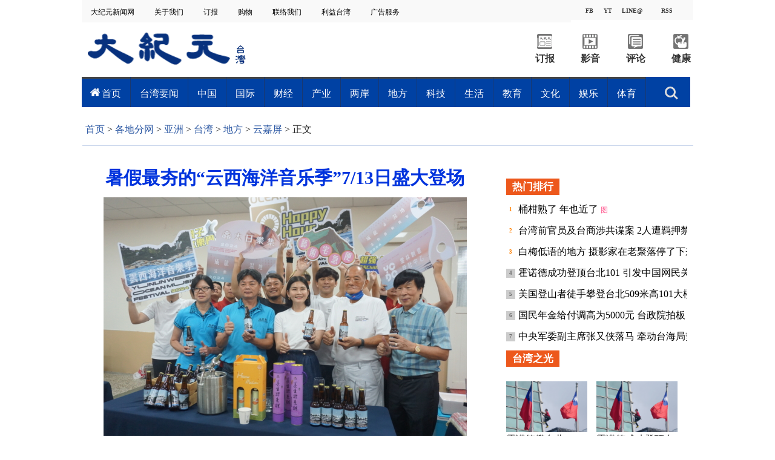

--- FILE ---
content_type: text/html; charset=UTF-8
request_url: https://www.epochtimes.com/gb/24/7/9/n14287005.htm
body_size: 23194
content:
<!DOCTYPE html>
<html lang="zh-Hans">
<head>
<meta charset="UTF-8">
<link rel="icon" href="/favicon.ico" type="image/x-icon">
<link rel="icon" href="/favicon-16x16.png" sizes="16x16" type="image/png">
<link rel="icon" href="/favicon-32x32.png" sizes="32x32" type="image/png">
<link rel="icon" href="/favicon-48x48.png" sizes="48x48" type="image/png">
<link rel="apple-touch-icon" sizes="120x120" href="/apple-touch-icon-120.png">
<link rel="apple-touch-icon" sizes="152x152" href="/apple-touch-icon-152.png">
<link rel="apple-touch-icon" sizes="180x180" href="/apple-touch-icon.png">
<link rel="icon" sizes="192x192" href="/android-icon-192x192.png">
<link rel="icon" sizes="512x512" href="/android-icon-512x512.png">
<link rel="manifest" href="/manifest.json">
<meta name="viewport" content="width=device-width, initial-scale=1">
<link rel="profile" href="http://gmpg.org/xfn/11">
<link rel="preconnect" href="https://www.googletagmanager.com">
<link rel="preconnect" href="https://cdn.cookielaw.org">
	<meta name="date" content="2024-07-09 9:48:01 PM" />
			<link rel="preload" as="image" href="https://i.epochtimes.com/assets/uploads/2024/07/id14287013-694560-600x400.jpg">
	<title>暑假最夯的“云西海洋音乐季”7/13日盛大登场 | 美食 | 沙滩 | 大纪元</title>
<meta name='robots' content='index, follow' />
<meta name="description" content="云林暑假最夯的“云西海洋音乐季系列活动”7/13日登场!今年集结三条崙海洋音乐季、成龙湿地流动艺术飨宴、艺术宅急便三大主题，活动横跨滨海6乡镇，时间涵盖整个暑假，超过33组表演团队带来39场的精彩表演、50组摊位让大家逛美食、吃好料，还有专车接驳，县长张丽善欢迎全国民众来云林享受音乐、美食、沙滩、一起Chill云夏。">
<meta property="og:locale" content="zh_CN" >
<meta property="og:site_name" content="大纪元 www.epochtimes.com" >
<meta property="article:publisher" content="https://www.facebook.com/djytimes">
<meta property="og:url" content="https://www.epochtimes.com/gb/24/7/9/n14287005.htm">
<meta property="og:type" content="article">
<meta property="og:title" content="暑假最夯的“云西海洋音乐季”7/13日盛大登场 | 美食 | 沙滩 | 大纪元">
<meta property="og:description" content="云林暑假最夯的“云西海洋音乐季系列活动”7/13日登场!今年集结三条崙海洋音乐季、成龙湿地流动艺术飨宴、艺术宅急便三大主题，活动横跨滨海6乡镇，时间涵盖整个暑假，超过33组表演团队带来39场的精彩表演、50组摊位让大家逛美食、吃好料，还有专车接驳，县长张丽善欢迎全国民众来云林享受音乐、美食、沙滩、一起Chill云夏。">
<meta property="fb:page_id" content="1571885662850711">
<meta property="og:image" content="https://i.epochtimes.com/assets/uploads/2024/07/id14287013-694560-700x359.jpg">
<meta property="twitter:site" content="大纪元 www.epochtimes.com" >
<meta property="twitter:domain" content="www.epochtimes.com" >
<meta name="twitter:title" content="暑假最夯的“云西海洋音乐季”7/13日盛大登场 | 美食 | 沙滩 | 大纪元">
<meta name="twitter:description" content="云林暑假最夯的“云西海洋音乐季系列活动”7/13日登场!今年集结三条崙海洋音乐季、成龙湿地流动艺术飨宴、艺术宅急便三大主题，活动横跨滨海6乡镇，时间涵盖整个暑假，超过33组表演团队带来39场的精彩表演、50组摊位让大家逛美食、吃好料，还有专车接驳，县长张丽善欢迎全国民众来云林享受音乐、美食、沙滩、一起Chill云夏。">
<meta name="twitter:card" content="summary_large_image">
<meta name="twitter:image" content="https://i.epochtimes.com/assets/uploads/2024/07/id14287013-694560-700x359.jpg">
<link rel='stylesheet' id='djy-style-css' href='https://www.epochtimes.com/assets/themes/djy/style.min.css?ver=20260123' type='text/css' media='all' />
<link rel='stylesheet' id='djy-foundation-css' href='https://www.epochtimes.com/assets/themes/djy/css/foundation/foundation.min.css?ver=20150811' type='text/css' media='all' />
<link rel='stylesheet' id='djy-global-css' href='https://www.epochtimes.com/assets/themes/djy/css/global-v2.min.css?ver=20250424' type='text/css' media='all' />
<link rel='stylesheet' id='djy-article-css' href='https://www.epochtimes.com/assets/themes/djy/css/article-v2.min.css?ver=20250728' type='text/css' media='all' />
<link rel='stylesheet' id='djy-slick-css-css' href='https://www.epochtimes.com/assets/themes/djy/css/community/slick.css?ver=20160303' type='text/css' media='all' />
<link rel='stylesheet' id='djy-widget-template-css' href='https://www.epochtimes.com/assets/themes/djy/css/widget-v2.min.css?ver=20250424' type='text/css' media='all' />
<link rel='stylesheet' id='djy-print-css' href='https://www.epochtimes.com/assets/themes/djy/css/print.min.css?ver=20160303' type='text/css' media='print' />

<link rel="canonical" href="https://www.epochtimes.com/gb/24/7/9/n14287005.htm" />
			<style type="text/css">
			body{ font-family: Simsun; }
			</style>
		<meta property="fb:pages" content="394510747593181" />
<meta name="news_keywords" content="暑假,沙滩,海洋音乐季,美食,音乐,大纪元" />
	<script>
		var djy_primary_category, djy_primary_cat_full, djy_user_id, djy_tag_ids, djy_tag_names_full, djy_post_id, djy_author_ids, djy_public_authors, djy_cat_ids, djy_cat_names_full, djy_term_ids, djy_term_names_full, djy_all_term_ids, djy_all_term_names_full, djy_domain, djy_ads_term_ids, djy_publish_date, djy_no_ads = false;
		var encoding = 'gb';
        function verifyStorage(){try{ localStorage.setItem('test',1);localStorage.removeItem('test');return 1;} catch(e) {return 0;}}
        var hasStorage = verifyStorage();
        if (hasStorage) {
            var preferred_lang = localStorage.getItem('preferred_lang');
            var href = window.location.href;
            if (preferred_lang && href.indexOf('/tag/') === -1 && href.indexOf('/authors/') === -1) {
                if (window.location.pathname === '/' && preferred_lang === 'gb') {
                    window.location.replace('/gb/');
                } else {
                    var current_lang = '/'+ (preferred_lang === 'b5' ? 'gb' : 'b5')+'/';
                    if (href.indexOf(current_lang) !== -1 && href.indexOf('/'+preferred_lang+'/') === -1) {
                        window.location.replace(href.replace(current_lang, '/'+preferred_lang+'/'));
                    }
                }
            }
        }
	djy_primary_category = '1185660';
djy_primary_cat_full = '云嘉屏-1185660';
djy_user_id = '361';
djy_post_id = '14287005';
djy_tag_ids = '138824,132301,71462,74588,128751';
djy_tag_names_full = '海洋音乐季-138824;暑假-132301;音乐-71462;美食-74588;沙滩-128751';
djy_cat_ids = '989,1184623,391,1184675,1185660';
djy_cat_names_full = '亚洲-989;台湾-1184623;各地分网-391;地方-1184675;云嘉屏-1185660';
djy_all_term_ids = '989,1184623,391,1184675,1185660';
djy_all_term_names_full = '亚洲-989;台湾-1184623;各地分网-391;地方-1184675;云嘉屏-1185660';
djy_ads_term_ids = '989,1184623,391,1184675,1185660';
djy_publish_date = '20240709';
	</script>
	
<script type="application/ld+json">
{"@context":"https:\/\/schema.org","@type":"BreadcrumbList","itemListElement":[{"@type":"ListItem","position":1,"name":"\u5404\u5730\u5206\u7db2","item":"https:\/\/www.epochtimes.com\/gb\/ncChineseCommunity.htm"},{"@type":"ListItem","position":2,"name":"\u4e9e\u6d32","item":"https:\/\/www.epochtimes.com\/gb\/nsc989.htm"},{"@type":"ListItem","position":3,"name":"\u53f0\u7063","item":"https:\/\/www.epochtimes.com\/gb\/ncid1184623.htm"},{"@type":"ListItem","position":4,"name":"\u5730\u65b9","item":"https:\/\/www.epochtimes.com\/gb\/ncid1184675.htm"},{"@type":"ListItem","position":5,"name":"\u96f2\u5609\u5c4f","item":"https:\/\/www.epochtimes.com\/gb\/ncid1185660.htm"}]}
</script>

<script type="application/ld+json">
{"@context":"https:\/\/schema.org","@type":"NewsArticle","@id":"https:\/\/www.epochtimes.com\/gb\/24\/7\/9\/n14287005.htm\/#newsarticle","url":"https:\/\/www.epochtimes.com\/gb\/24\/7\/9\/n14287005.htm","mainEntityOfPage":"https:\/\/www.epochtimes.com\/gb\/24\/7\/9\/n14287005.htm","headline":"暑假最夯的“云西海洋音乐季”7\/13日盛大登场","description":"云林暑假最夯的“云西海洋音乐季系列活动”7\/13日登场!今年集结三条崙海洋音乐季、成龙湿地流动艺术飨宴、艺术宅急便三大主题，活动横跨滨海6乡镇，时间涵盖整个暑假，超过33组表演团队带来39场的精彩表演、50组摊位让大家逛美食、吃好料，还有专车接驳，县长张丽善欢迎全国民众来云林享受音乐、美食、沙滩、一...","keywords":"海洋音乐季,暑假,音乐,美食,沙滩","dateCreated":"2024-07-09T21:48:01Z","datePublished":"2024-07-09T21:48:01Z","dateModified":"2025-10-22T06:29:35Z","author":{"@type":"Person","name":"大纪元新闻网","description":"大纪元报导","image":""},"publisher":{"@type":"Organization","logo":{"@type":"ImageObject","url":"https:\/\/www.epochtimes.com\/assets\/themes\/djy\/images\/DJY-Web-Logo.png","width":"195","height":"80"},"name":"大纪元","sameAs":["https:\/\/www.facebook.com\/djytimes","https:\/\/x.com\/dajiyuan"]},"articleSection":"云嘉屏","thumbnailUrl":"https:\/\/i.epochtimes.com\/assets\/uploads\/2024\/07\/id14287013-694560-scaled.jpg","name":"暑假最夯的“云西海洋音乐季”7\/13日盛大登场","wordCount":"1118","timeRequired":"268","mainEntity":{"@type":"WebPage","@id":"https:\/\/www.epochtimes.com\/gb\/24\/7\/9\/n14287005.htm"},"image":{"@type":"ImageObject","contentUrl":"https:\/\/i.epochtimes.com\/assets\/uploads\/2024\/07\/id14287013-694560-600x400.jpg","url":"https:\/\/i.epochtimes.com\/assets\/uploads\/2024\/07\/id14287013-694560-600x400.jpg","name":"记者会现场提供免费品尝的优质厂商。（廖素贞／大纪元）","height":"600","width":"400"},"isAccessibleForFree":"true","potentialAction":{"@type":"ReadAction","target":[{"@type":"EntryPoint","urlTemplate":"https:\/\/www.epochtimes.com\/gb\/24\/7\/9\/n14287005.htm"}]},"inLanguage":"zh-Hans","copyrightYear":"2026"}
</script>
<meta property="dable:item_id" content="14287005">
<meta property="dable:author" content="djy">
<link rel="amphtml" href="https://www.epochtimes.com/gb/24/7/9/n14287005.htm/amp" /><!--[if lt IE 9]>
     <script type="text/javascript" src="/assets/themes/djy/js/html5.js"></script>
     <link href="/assets/themes/djy/css/ie.css" rel="stylesheet" type="text/css" />
<![endif]-->
</head>
<body class="post-template-default single single-post postid-14287005 single-format-standard gb single-template-living-article">    <!-- Google tag (gtag.js) -->
    <script async src="https://www.googletagmanager.com/gtag/js?id=G-64JWG501SB"></script>
    <script>
        var ga4_para_obj = {};

        if (typeof(djy_user_id) != "undefined" && djy_user_id !== null) {
            ga4_para_obj.author_id = djy_user_id;
        }
        if (typeof(djy_public_authors) != "undefined" && djy_public_authors !== null) {
            ga4_para_obj.author_name = djy_public_authors;
        }
        if (typeof(djy_cat_ids) != "undefined" && djy_cat_ids !== null) {
            ga4_para_obj.category_ids = djy_cat_ids;
        }
        if (typeof(djy_all_term_names_full) != "undefined" && djy_all_term_names_full !== null) {
            ga4_para_obj.category_names = djy_all_term_names_full;
        }
        if (typeof(djy_primary_category) != "undefined" && djy_primary_category !== null) {
            ga4_para_obj.primary_category = djy_primary_cat_full;
        }
        if (typeof(djy_publish_date) != "undefined" && djy_publish_date !== null) {
            ga4_para_obj.publish_date = djy_publish_date;
        }
        if (typeof(djy_term_ids) != "undefined" && djy_term_ids !== null) {
            ga4_para_obj.term_ids = djy_term_ids;
        }
        ga4_para_obj.cookie_domain = '.epochtimes.com';

        window.dataLayer = window.dataLayer || [];
        function gtag(){dataLayer.push(arguments);}
        gtag('consent', 'default', {
            ad_storage: "granted",
            analytics_storage: "granted",
            functionality_storage: "granted",
            personalization_storage: "granted",
            security_storage: "granted",
            ad_user_data: "granted",
            ad_personalization: "granted"
        });// Override defaults to 'denied' for specific regions.
        gtag('consent', 'default', {
            ad_storage: 'denied',
            analytics_storage: 'denied',
            functionality_storage: 'denied',
            personalization_storage: 'denied',
            security_storage: 'denied',
            ad_user_data: 'denied',
            ad_personalization: 'denied',
            ad_user_personalization: 'denied',
            region: ['AT', 'BE', 'BG', 'HR', 'CY', 'CZ', 'DK', 'EE', 'FI', 'FR', 'DE', 'GR', 'HU', 'IE', 'IT', 'LV', 'LT', 'LU', 'MT', 'NL', 'PL', 'PT', 'RO', 'SK', 'SI', 'ES', 'SE', 'GB', 'CH']
        });


        var sent_pageview_status = 0;
        if (hasStorage) {
            //ATTN: in OneTrust: C0005 - social; C0003 - functional; C0002 - performance; C0004 - ads target; C0001 - basic that always active
            var currentGroups = localStorage.getItem('EpochOnetrustActiveGroups');
            if (currentGroups) {
                var performanceAuth = (currentGroups.indexOf('C0002') === -1) ? 'denied' : 'granted';
                var functionalAuth = (currentGroups.indexOf('C0003') === -1) ? 'denied' : 'granted';
                var targetingAuth = (currentGroups.indexOf('C0004') === -1) ? 'denied' : 'granted';

                gtag('consent', 'update', {
                    analytics_storage: performanceAuth,
                    personalization_storage: performanceAuth,
                    security_storage: performanceAuth,
                    functionality_storage: functionalAuth,
                    ad_storage: targetingAuth,
                    ad_user_data: targetingAuth,
                    ad_personalization: targetingAuth,
                    ad_user_personalization: targetingAuth
                });
                sent_pageview_status = 1;
            }
        }

        gtag('set', {'cookie_flags': 'SameSite=Lax;Secure'});
        gtag('set', 'send_page_view', false);
        gtag('js', new Date());
        gtag('config', 'G-64JWG501SB', ga4_para_obj);

        function sent_pageview_check() {
            if (sent_pageview_status < 3) {
                sent_pageview_status = 3;
                gtag('event', 'page_view', {
                    'page_title': document.title,
                    'page_location': window.location.href,
                    'page_path': window.location.pathname
                });
            }
        }
        if (sent_pageview_status == 1) {
            sent_pageview_check();
        }
        </script>
        <script src="https://cdn.cookielaw.org/scripttemplates/otSDKStub.js" data-document-language="true" type="text/javascript" charset="UTF-8" data-domain-script="018e5888-3113-7bbd-ad24-8a36ff0c5755" ></script>
        <script>
        function OptanonWrapper() {
            if (hasStorage && (localStorage.getItem('EpochOnetrustActiveGroups') !== OnetrustActiveGroups)) {
                localStorage.setItem('EpochOnetrustActiveGroups', OnetrustActiveGroups);
                window.location.reload();
            }
            sent_pageview_check();
        }

        // in case there was no callback
        setTimeout(function() {
            sent_pageview_check();
        }, 3000);
    </script>


	<script>
	var epochload = [];
	var slots =  new Array();
	function loadGTM(id) {
		(function(w,d,s,l,i){w[l]=w[l]||[];w[l].push({'gtm.start':new Date().getTime(),event:'gtm.js'});var f=d.getElementsByTagName(s)[0],j=d.createElement(s),dl=l!='dataLayer'?'&l='+l:'';
			j.async=true;j.src='//www.googletagmanager.com/gtm.js?id='+i+dl;f.parentNode.insertBefore(j,f);})(window,document,'script','dataLayer', id);
	}
		</script>
	<noscript><iframe src="//www.googletagmanager.com/ns.html?id=GTM-WHM2XS" height="0" width="0" style="display:none;visibility:hidden"></iframe></noscript>
	<script>
	if (document.getElementsByClassName('archive tag').length > 0) {
		setTimeout(function() {
			loadGTM('GTM-WHM2XS');
		}, 3000);
	} else {
		loadGTM('GTM-WHM2XS');
	}
	</script>
    <script class="optanon-category-C0002-C0004" type="text/plain" src="https://btloader.com/tag?o=5755245557186560&upapi=true" async></script>
	
<div class="single_column_container" style="width: 1010px; margin: 0 auto;; background-color: #ffffff; border: ;">
	<div class="content" style="background-color: #ffffff; padding: 0; ">
	
<div class="single_column_container" style="width: 100%; background-color: #ffffff; border: ;">
	<div class="content" style="background-color: #ffffff; padding: 0; ">
	
<div class="living_2_columns_container" style="width: 100%; border: ;">
	<div class="content">
				<div class="list_wrap">
							<div class="left_column " style="border-right: ; padding: 0 0 0 10px;; background-color: #f9f9f9; float: left; display: inline-block; width: 80%;">
					<div class="living-navigation" style="background-color:#f9f9f9">
		<header role="navigation">
		<ul style="float: left;">
						<li>
				<a href="https://www.epochtimes.com/taiwan" target="_blank" style="font-size:12px;color:#000000;">
					大纪元新闻网				</a>
				<span style="width:30px">&nbsp;</span>
			</li>
						<li>
				<a href="https://www.epochtimes.com.tw/about.htm" target="_blank" style="font-size:12px;color:#000000;">
					关于我们				</a>
				<span style="width:30px">&nbsp;</span>
			</li>
						<li>
				<a href="https://order.epochtimes.com.tw/" target="_blank" style="font-size:12px;color:#000000;">
					订报				</a>
				<span style="width:30px">&nbsp;</span>
			</li>
						<li>
				<a href="https://www.epochmall.com/" target="_blank" style="font-size:12px;color:#000000;">
					 购物				</a>
				<span style="width:30px">&nbsp;</span>
			</li>
						<li>
				<a href="https://www.epochtimes.com.tw/contact" target="_blank" style="font-size:12px;color:#000000;">
					 联络我们				</a>
				<span style="width:30px">&nbsp;</span>
			</li>
						<li>
				<a href="https://www.epochtimes.com.tw/LeadTaiwan.html" target="_blank" style="font-size:12px;color:#000000;">
					利益台湾				</a>
				<span style="width:30px">&nbsp;</span>
			</li>
						<li>
				<a href="https://event.epochtimes.com.tw/advertise/" target="_blank" style="font-size:12px;color:#000000;">
					 广告服务				</a>
				<span style="width:30px">&nbsp;</span>
			</li>
					</ul>
				<div id="login_wrapper" class="pipa_login_wrapper" style="margin-top:6px;"></div>
	</header>
	</div>
				</div>
							<div class="right_column " style="padding: 0 10px 0 0 ;; background-color: #f9f9f9; float: right; display:inline-block; width: 20%;">
					<div class="living-horizontal-line" style="margin: ;">
<hr style="border-top: 4px solid #f9f9f9; width: 100%; ">
</div>

<div class="single_column_container" style="width: 160px; margin: 0 auto;; background-color: #ffffff; border: ;">
	<div class="content" style="background-color: #ffffff; padding: 0; ">
	
<div class="living_3_columns_container" style="width: 160px; margin: 0 auto;; border: ;">
	<div class="content">
				<div class="list_wrap">
							<div class="left_column" style="border-right: ; padding: 0; background-color: #f9f9f9 ;float: left; width: 34%">
					
<div class="living_3_columns_container" style="width: 55px; margin: 0 auto;; border: ;">
	<div class="content">
				<div class="list_wrap">
							<div class="left_column" style="border-right: ; padding: 0; background-color: #f9f9f9 ;float: left; width: 45%">
					
<div class="single_column_container" style="width: 25px; margin: 0 auto;; background-color: #f9f9f9; border: ;">
	<div class="content" style="background-color: #f9f9f9; padding: 0; ">
	<div class="living_image_box">
	<a href="https://www.facebook.com/epochtimes.taiwan" target="_blank">
						<img src=""  alt="">
							<div class="title" style="background-color: #f9f9f9; color: #333333; font-size: 10px;" >
				FB			</div>
			</a>
</div>
	</div>
	<div class="clear"></div>
</div>
				</div>
							<div class="mid_column" style="border-right: ; padding: 0; background-color: #f9f9f9 ;float: left; width: 10%">
					
<div class="living-vertical-line" style="border-left: 5px solid #f9f9f9; height: 5px;">&nbsp;</div>

				</div>
							<div class="right_column" style="padding: 0; background-color: #f9f9f9 ;float: left; width: 45%">
					
<div class="single_column_container" style="width: 25px; margin: 0 auto;; background-color: #f9f9f9; border: ;">
	<div class="content" style="background-color: #f9f9f9; padding: 0; ">
	<div class="living_image_box">
	<a href="https://www.youtube.com/channel/UCApkp-DRCG3ioHRepJU85tw" target="_blank">
						<img src=""  alt="">
							<div class="title" style="background-color: #f9f9f9; color: #333333; font-size: 10px;" >
				YT			</div>
			</a>
</div>
	</div>
	<div class="clear"></div>
</div>
				</div>
					</div>
				<div id="login_wrapper" style="float: right;margin-top: -47px;margin-right: 65px;"></div>
		<div class="clear"></div>
	</div>
</div>

				</div>
							<div class="mid_column" style="border-right: ; padding: 0; background-color: #f9f9f9 ;float: left; width: 44%">
					
<div class="living_3_columns_container" style="width: 70px; margin: 0 auto;; border: ;">
	<div class="content">
				<div class="list_wrap">
							<div class="left_column" style="border-right: ; padding: 0; background-color: #f9f9f9 ;float: left; width: 7%">
					
<div class="living-vertical-line" style="border-left: 5px solid #f9f9f9; height: 5px;">&nbsp;</div>

				</div>
							<div class="mid_column" style="border-right: ; padding: 0px 0px 0px 0px; background-color: #f9f9f9 ;float: left; width: 86%">
					
<div class="single_column_container" style="width: 60px; margin: 0 auto;; background-color: #f9f9f9; border: ;">
	<div class="content" style="background-color: #f9f9f9; padding: 0; ">
	<div class="living_image_box">
	<a href="https://page.line.me/gjy3178r" target="_blank">
						<img src=""  alt="">
							<div class="title" style="background-color: #f9f9f9; color: #333333; font-size: 10px;" >
				LINE@			</div>
			</a>
</div>
	</div>
	<div class="clear"></div>
</div>
				</div>
							<div class="right_column" style="padding: 0; background-color: #f9f9f9 ;float: left; width: 7%">
					
<div class="living-vertical-line" style="border-left: 5px solid #f9f9f9; height: 5px;">&nbsp;</div>

				</div>
					</div>
				<div id="login_wrapper" style="float: right;margin-top: -47px;margin-right: 65px;"></div>
		<div class="clear"></div>
	</div>
</div>

				</div>
							<div class="right_column" style="padding: 0; background-color: #f9f9f9 ;float: left; width: 22%">
					
<div class="single_column_container" style="width: 35px; margin: 0 auto;; background-color: #f9f9f9; border: ;">
	<div class="content" style="background-color: #f9f9f9; padding: 0; ">
	<div class="living_image_box">
	<a href="https://www.epochtimes.com.tw/Rss/latest" target="_blank">
						<img src=""  alt="">
							<div class="title" style="background-color: #f9f9f9; color: #333333; font-size: 10px;" >
				RSS			</div>
			</a>
</div>
	</div>
	<div class="clear"></div>
</div>
				</div>
					</div>
				<div id="login_wrapper" style="float: right;margin-top: -47px;margin-right: 65px;"></div>
		<div class="clear"></div>
	</div>
</div>

	</div>
	<div class="clear"></div>
</div>
<div class="living-horizontal-line" style="margin: ;">
<hr style="border-top: 1px solid #f9f9f9; width: 100%; ">
</div>
				</div>
					</div>
				<div class="clear"></div>
	</div>
</div>


<div class="single_column_container" style="width: 1010px; margin: 0 auto;; background-color: #ffffff; border: ;">
	<div class="content" style="background-color: #ffffff; padding: 0 5px 0 0; ">
	
<div class="living_3_columns_container" style="width: 1010px; margin: 0 auto;; border: ;">
	<div class="content">
				<div class="list_wrap">
							<div class="left_column" style="border-right: ; padding: 0; background-color: #ffffff ;float: left; width: 27%">
					<div class="living_image_box">
	<a href="https://www.epochtimes.com/taiwan" target="_blank">
						<img src="https://www.epochtimes.com.tw/asset/image/main/logo.png"  alt="">
					</a>
</div>
				</div>
							<div class="mid_column" style="border-right: ; padding: 0; background-color: #ffffff ;float: left; width: 45%">
					
<div class="single_column_container" style="width: 450px; margin: 0 auto;; background-color: #ffffff; border: ;">
	<div class="content" style="background-color: #ffffff; padding: 0; ">
	<div class="living-horizontal-line" style="margin: ;">
<hr style="border-top: 1px solid #ffffff; width: 450; ">
</div>
	</div>
	<div class="clear"></div>
</div>
				</div>
							<div class="right_column" style="padding: 0; background-color: #ffffff ;float: left; width: 28%">
					
<div class="living_2_columns_container" style="width: 300px; margin: 0 auto;; border: ;">
	<div class="content">
				<div class="list_wrap">
							<div class="left_column " style="border-right: ; padding: 0; background-color: #ffffff; float: left; display: inline-block; width: 50%;">
					
<div class="living_2_columns_container" style="width: 150px; margin: 0 auto;; border: ;">
	<div class="content">
				<div class="list_wrap">
							<div class="left_column " style="border-right: ; padding: 19px 25px 0px 25px; background-color: #ffffff; float: left; display: inline-block; width: 50%;">
					<div class="living_image_box">
	<a href="https://order.epochtimes.com.tw/?utm_source=DJYtwEpoch&#038;utm_medium=topBarIcon" target="_blank">
						<img src="https://www.epochtimes.com.tw/asset/image/main/order_ico2.png"  alt="">
					</a>
</div>
				</div>
							<div class="right_column " style="padding: 19px 25px 0px 25px; background-color: #ffffff; float: right; display:inline-block; width: 50%;">
					<div class="living_image_box">
	<a href="https://www.epochtimes.com/gb/ncid1246391.htm" target="_blank">
						<img src="https://www.epochtimes.com.tw/asset/image/main/video_ico2.png"  alt="">
					</a>
</div>
				</div>
					</div>
				<div class="clear"></div>
	</div>
</div>


<div class="living_2_columns_container" style="width: 150px; margin: 0 auto;; border: ;">
	<div class="content">
				<div class="list_wrap">
							<div class="left_column " style="border-right: ; padding: 0; background-color: #ffffff; float: left; display: inline-block; width: 50%;">
							<div class="living-simple-text" style="text-align: center; font-size: 16px; font-weight: bold; font-style: normal; color: #333333;">
		<p><a style="text-align: center; font-size: 16px; font-weight: bold; font-style: normal; color: #333333;" href="https://order.epochtimes.com.tw/?utm_source=DJYtwEpoch&#038;utm_medium=topBarIcon" target="_blank">订报</a></p>		</div>
						</div>
							<div class="right_column " style="padding: 0; background-color: #ffffff; float: right; display:inline-block; width: 50%;">
							<div class="living-simple-text" style="text-align: center; font-size: 16px; font-weight: bold; font-style: normal; color: #333333;">
		<p><a style="text-align: center; font-size: 16px; font-weight: bold; font-style: normal; color: #333333;" href="https://www.epochtimes.com/gb/ncid1246391.htm" target="_blank">影音</a></p>		</div>
						</div>
					</div>
				<div class="clear"></div>
	</div>
</div>

				</div>
							<div class="right_column " style="padding: 0; background-color: #ffffff; float: right; display:inline-block; width: 50%;">
					
<div class="living_2_columns_container" style="width: 150px; margin: 0 auto;; border: ;">
	<div class="content">
				<div class="list_wrap">
							<div class="left_column " style="border-right: ; padding: 19px 25px 0px 25px; background-color: #ffffff; float: left; display: inline-block; width: 50%;">
					<div class="living_image_box">
	<a href="https://www.epochtimes.com/gb/nccomment.htm" target="_blank">
						<img src="https://www.epochtimes.com.tw/asset/image/main/comment_ico2.png"  alt="">
					</a>
</div>
				</div>
							<div class="right_column " style="padding: 19px 25px 0px 25px; background-color: #ffffff; float: right; display:inline-block; width: 50%;">
					<div class="living_image_box">
	<a href="https://www.epochtimes.com/gb/ncid1184684.htm" target="_blank">
						<img src="https://www.epochtimes.com.tw/asset/image/main/health_ico2.png"  alt="">
					</a>
</div>
				</div>
					</div>
				<div class="clear"></div>
	</div>
</div>


<div class="living_2_columns_container" style="width: 100%; border: ;">
	<div class="content">
				<div class="list_wrap">
							<div class="left_column " style="border-right: ; padding: 0; background-color: #ffffff; float: left; display: inline-block; width: 50%;">
							<div class="living-simple-text" style="text-align: center; font-size: 16px; font-weight: bold; font-style: normal; color: #333333;">
		<p><a style="text-align: center; font-size: 16px; font-weight: bold; font-style: normal; color: #333333;" href="https://www.epochtimes.com/gb/nccomment.htm" target="_blank">评论</a></p>		</div>
						</div>
							<div class="right_column " style="padding: 0; background-color: #ffffff; float: right; display:inline-block; width: 50%;">
							<div class="living-simple-text" style="text-align: center; font-size: 16px; font-weight: bold; font-style: normal; color: #333333;">
		<p><a style="text-align: center; font-size: 16px; font-weight: bold; font-style: normal; color: #333333;" href="https://www.epochtimes.com/gb/ncid1184684.htm" target="_blank">健康</a></p>		</div>
						</div>
					</div>
				<div class="clear"></div>
	</div>
</div>

				</div>
					</div>
				<div class="clear"></div>
	</div>
</div>


<div class="single_column_container" style="width: 100%; background-color: #ffffff; border: ;">
	<div class="content" style="background-color: #ffffff; padding: 0; ">
		</div>
	<div class="clear"></div>
</div>
				</div>
					</div>
				<div id="login_wrapper" style="float: right;margin-top: -47px;margin-right: 65px;"></div>
		<div class="clear"></div>
	</div>
</div>


<div class="inspired-mega-menu" style="visibility: hidden;">
	<header class="cd-main-header">
		<ul class="cd-header-buttons">
			<li style="">
				<a class="cd-search-trigger" href="#cd-search">搜索<span></span></a>
			</li>
			<li><a class="cd-nav-trigger" href="#cd-primary-nav">目录<span></span></a></li>
		</ul> <!-- cd-header-buttons -->
	</header>

	<main class="cd-main-content"></main>

	<nav class="cd-nav">
		<ul id="cd-primary-nav" class="cd-primary-nav is-fixed clear" style="background-color: #0041a3;">
				<li class="has-children">
				<a href="https://www.epochtimes.com/gb/ncid1184623.htm" style="color: #ffffff; font-size: 16px; padding: 0px 15px;" data-term-id="1184623">首页</a>
				<ul class="cd-nav-gallery is-hidden" style="padding-top: 16px;">
					<li class="go-back"><a href="#">目录</a></li>
					<li class="see-all" style="display: none;">
										</li>
									<div class="nav-gallery-list">
										<li>
							<a class="cd-nav-item" href="https://www.epochtimes.com/gb/26/1/27/n14685351.htm" target="_blank">
								<img src="https://i.epochtimes.com/assets/uploads/2026/01/id14685352-826648-320x200.jpg" alt="美国批WHO忽视台湾示警 庄人祥：全世界的损失" width="320" height="200">
								<h3>美国批WHO忽视台湾示警 庄人祥：全世界的损失</h3>
							</a>
						</li>
										<li>
							<a class="cd-nav-item" href="https://www.epochtimes.com/gb/26/1/27/n14685372.htm" target="_blank">
								<img src="https://i.epochtimes.com/assets/uploads/2026/01/id14685373-826623-320x200.jpg" alt="央行启动新台币改版 “台湾之美”12主题开放全民票选" width="320" height="200">
								<h3>央行启动新台币改版 “台湾之美”12主题开放全民票选</h3>
							</a>
						</li>
										<li>
							<a class="cd-nav-item" href="https://www.epochtimes.com/gb/26/1/27/n14685376.htm" target="_blank">
								<img src="https://i.epochtimes.com/assets/uploads/2026/01/id14685377-826605-320x200.jpg" alt="韩美关税生变 台湾产学界喊话国会“引以为戒”" width="320" height="200">
								<h3>韩美关税生变 台湾产学界喊话国会“引以为戒”</h3>
							</a>
						</li>
										<li>
							<a class="cd-nav-item" href="https://www.epochtimes.com/gb/26/1/27/n14685391.htm" target="_blank">
								<img src="https://i.epochtimes.com/assets/uploads/2026/01/id14685392-826695-320x200.jpg" alt="船一靠岸就卖光 澎湖锁港冬季的那个下午" width="320" height="200">
								<h3>船一靠岸就卖光 澎湖锁港冬季的那个下午</h3>
							</a>
						</li>
										<li>
							<a class="cd-nav-item" href="https://www.epochtimes.com/gb/26/1/28/n14685589.htm" target="_blank">
								<img src="https://i.epochtimes.com/assets/uploads/2026/01/id14685590-826756-320x200.jpg" alt="澎湖天后宫老街  一段慢下来的巡礼" width="320" height="200">
								<h3>澎湖天后宫老街  一段慢下来的巡礼</h3>
							</a>
						</li>
									</div>		
							</ul>
			</li>
				<li class="has-children">
				<a href="https://www.epochtimes.com/gb/nsc414.htm" style="color: #ffffff; font-size: 16px; padding: 0px 15px;" data-term-id="414">台湾要闻</a>
				<ul class="cd-nav-gallery is-hidden" style="padding-top: 16px;">
					<li class="go-back"><a href="#">目录</a></li>
					<li class="see-all" style="display: none;">
										</li>
									<div class="nav-gallery-list">
										<li>
							<a class="cd-nav-item" href="https://www.epochtimes.com/gb/26/1/27/n14685344.htm" target="_blank">
								<img src="https://i.epochtimes.com/assets/uploads/2026/01/id14685346-826657-320x200.jpg" alt="白营提军购特别条例 国防部：后勤配套全空白" width="320" height="200">
								<h3>白营提军购特别条例 国防部：后勤配套全空白</h3>
							</a>
						</li>
										<li>
							<a class="cd-nav-item" href="https://www.epochtimes.com/gb/26/1/27/n14685353.htm" target="_blank">
								<img src="https://i.epochtimes.com/assets/uploads/2026/01/id14685354-826651-320x200.jpg" alt="农退储金三读 自付降为4成" width="320" height="200">
								<h3>农退储金三读 自付降为4成</h3>
							</a>
						</li>
										<li>
							<a class="cd-nav-item" href="https://www.epochtimes.com/gb/26/1/27/n14685351.htm" target="_blank">
								<img src="https://i.epochtimes.com/assets/uploads/2026/01/id14685352-826648-320x200.jpg" alt="美国批WHO忽视台湾示警 庄人祥：全世界的损失" width="320" height="200">
								<h3>美国批WHO忽视台湾示警 庄人祥：全世界的损失</h3>
							</a>
						</li>
										<li>
							<a class="cd-nav-item" href="https://www.epochtimes.com/gb/26/1/27/n14685372.htm" target="_blank">
								<img src="https://i.epochtimes.com/assets/uploads/2026/01/id14685373-826623-320x200.jpg" alt="央行启动新台币改版 “台湾之美”12主题开放全民票选" width="320" height="200">
								<h3>央行启动新台币改版 “台湾之美”12主题开放全民票选</h3>
							</a>
						</li>
										<li>
							<a class="cd-nav-item" href="https://www.epochtimes.com/gb/26/1/27/n14685376.htm" target="_blank">
								<img src="https://i.epochtimes.com/assets/uploads/2026/01/id14685377-826605-320x200.jpg" alt="韩美关税生变 台湾产学界喊话国会“引以为戒”" width="320" height="200">
								<h3>韩美关税生变 台湾产学界喊话国会“引以为戒”</h3>
							</a>
						</li>
									</div>		
							</ul>
			</li>
				<li class="has-children">
				<a href="https://www.epochtimes.com/gb/ncid1184667.htm" style="color: #ffffff; font-size: 16px; padding: 0px 15px;" data-term-id="1184667">中国</a>
				<ul class="cd-nav-gallery is-hidden" style="padding-top: 16px;">
					<li class="go-back"><a href="#">目录</a></li>
					<li class="see-all" style="display: none;">
										</li>
									<div class="nav-gallery-list">
										<li>
							<a class="cd-nav-item" href="https://www.epochtimes.com/gb/26/1/18/n14678686.htm" target="_blank">
								<img src="https://i.epochtimes.com/assets/uploads/2026/01/id14678687-824529-320x200.jpg" alt="“向中共下战书”影片疯传 分析：民意在集结" width="320" height="200">
								<h3>“向中共下战书”影片疯传 分析：民意在集结</h3>
							</a>
						</li>
										<li>
							<a class="cd-nav-item" href="https://www.epochtimes.com/gb/26/1/20/n14680097.htm" target="_blank">
								<img src="https://i.epochtimes.com/assets/uploads/2026/01/id14680098-825021-320x200.jpg" alt="恶搞中共活摘器官 虚构App“换了么”被禁搜" width="320" height="200">
								<h3>恶搞中共活摘器官 虚构App“换了么”被禁搜</h3>
							</a>
						</li>
										<li>
							<a class="cd-nav-item" href="https://www.epochtimes.com/gb/26/1/22/n14681628.htm" target="_blank">
								<img src="https://i.epochtimes.com/assets/uploads/2026/01/id14681629-825134-320x200.jpg" alt="根本矛盾未解 500政策难救房市" width="320" height="200">
								<h3>根本矛盾未解 500政策难救房市</h3>
							</a>
						</li>
										<li>
							<a class="cd-nav-item" href="https://www.epochtimes.com/gb/26/1/25/n14683884.htm" target="_blank">
								<img src="https://i.epochtimes.com/assets/uploads/2026/01/id14683885-826124-320x200.jpg" alt="中国器官 移植数量远大于捐献" width="320" height="200">
								<h3>中国器官 移植数量远大于捐献</h3>
							</a>
						</li>
										<li>
							<a class="cd-nav-item" href="https://www.epochtimes.com/gb/26/1/25/n14683934.htm" target="_blank">
								<img src="https://i.epochtimes.com/assets/uploads/2026/01/id14683935-826147-320x200.jpg" alt="中央军委副主席张又侠落马 牵动台海局势" width="320" height="200">
								<h3>中央军委副主席张又侠落马 牵动台海局势</h3>
							</a>
						</li>
									</div>		
							</ul>
			</li>
				<li class="has-children">
				<a href="https://www.epochtimes.com/gb/nsc418.htm" style="color: #ffffff; font-size: 16px; padding: 0px 15px;" data-term-id="418">国际</a>
				<ul class="cd-nav-gallery is-hidden" style="padding-top: 16px;">
					<li class="go-back"><a href="#">目录</a></li>
					<li class="see-all" style="display: none;">
										</li>
									<div class="nav-gallery-list">
										<li>
							<a class="cd-nav-item" href="https://www.epochtimes.com/gb/26/1/28/n14685616.htm" target="_blank">
								<img src="https://i.epochtimes.com/assets/uploads/2025/12/id14648949-03102025-DSC05008-DOJKO-320x200.jpg" alt="一中国公民参与诈骗174名美国人 获刑46个月" width="320" height="200">
								<h3>一中国公民参与诈骗174名美国人 获刑46个月</h3>
							</a>
						</li>
										<li>
							<a class="cd-nav-item" href="https://www.epochtimes.com/gb/26/1/28/n14685638.htm" target="_blank">
								<img src="https://i.epochtimes.com/assets/uploads/2022/04/id13704275-1-2-320x200.jpg" alt="川普：将与韩国协商解决关税争议" width="320" height="200">
								<h3>川普：将与韩国协商解决关税争议</h3>
							</a>
						</li>
										<li>
							<a class="cd-nav-item" href="https://www.epochtimes.com/gb/26/1/28/n14685659.htm" target="_blank">
								<img src="https://i.epochtimes.com/assets/uploads/2026/01/id14685676-GettyImages-2257994321-320x200.jpg" alt="金价破5200美元再创高 无阻中港买家淘金热" width="320" height="200">
								<h3>金价破5200美元再创高 无阻中港买家淘金热</h3>
							</a>
						</li>
										<li>
							<a class="cd-nav-item" href="https://www.epochtimes.com/gb/26/1/28/n14685719.htm" target="_blank">
								<img src="https://i.epochtimes.com/assets/uploads/2026/01/id14685739-AFP__20260127__948T9RJ__v2__MidRes__TopshotUsPoliticsTrump-320x200.jpg" alt="川普：古巴很快就会衰落 国家濒临崩溃" width="320" height="200">
								<h3>川普：古巴很快就会衰落 国家濒临崩溃</h3>
							</a>
						</li>
										<li>
							<a class="cd-nav-item" href="https://www.epochtimes.com/gb/26/1/28/n14685731.htm" target="_blank">
								<img src="https://i.epochtimes.com/assets/uploads/2026/01/id14685740-GettyImages-2257982812-320x200.jpg" alt="川普爱荷华造势 强调加薪减税等经济政策" width="320" height="200">
								<h3>川普爱荷华造势 强调加薪减税等经济政策</h3>
							</a>
						</li>
									</div>		
							</ul>
			</li>
				<li class="has-children">
				<a href="https://www.epochtimes.com/gb/ncid1184669.htm" style="color: #ffffff; font-size: 16px; padding: 0px 15px;" data-term-id="1184669">财经</a>
				<ul class="cd-nav-gallery is-hidden" style="padding-top: 16px;">
					<li class="go-back"><a href="#">目录</a></li>
					<li class="see-all" style="display: none;">
										</li>
									<div class="nav-gallery-list">
										<li>
							<a class="cd-nav-item" href="https://www.epochtimes.com/gb/26/1/27/n14685257.htm" target="_blank">
								<img src="https://i.epochtimes.com/assets/uploads/2026/01/id14685258-826609-320x200.jpeg" alt="屋顶光电8月上路 郑丽君：配合“老宅延寿计划”鼓励设立面型光电" width="320" height="200">
								<h3>屋顶光电8月上路 郑丽君：配合“老宅延寿计划”鼓励设立面型光电</h3>
							</a>
						</li>
										<li>
							<a class="cd-nav-item" href="https://www.epochtimes.com/gb/26/1/27/n14685301.htm" target="_blank">
								<img src="https://i.epochtimes.com/assets/uploads/2026/01/id14685302-826680-320x200.jpg" alt="总预算卡关 观光署：国旅补助恐延期至9月上路" width="320" height="200">
								<h3>总预算卡关 观光署：国旅补助恐延期至9月上路</h3>
							</a>
						</li>
										<li>
							<a class="cd-nav-item" href="https://www.epochtimes.com/gb/26/1/27/n14685305.htm" target="_blank">
								<img src="https://i.epochtimes.com/assets/uploads/2026/01/id14685307-826616-320x200.jpg" alt="美宣布对韩关税调升 绿白回应" width="320" height="200">
								<h3>美宣布对韩关税调升 绿白回应</h3>
							</a>
						</li>
										<li>
							<a class="cd-nav-item" href="https://www.epochtimes.com/gb/26/1/27/n14685322.htm" target="_blank">
								<img src="https://i.epochtimes.com/assets/uploads/2026/01/id14685323-826692-320x200.jpg" alt="川普对韩国祭25％关税 韩国汽车股受波及" width="320" height="200">
								<h3>川普对韩国祭25％关税 韩国汽车股受波及</h3>
							</a>
						</li>
										<li>
							<a class="cd-nav-item" href="https://www.epochtimes.com/gb/26/1/27/n14685376.htm" target="_blank">
								<img src="https://i.epochtimes.com/assets/uploads/2026/01/id14685377-826605-320x200.jpg" alt="韩美关税生变 台湾产学界喊话国会“引以为戒”" width="320" height="200">
								<h3>韩美关税生变 台湾产学界喊话国会“引以为戒”</h3>
							</a>
						</li>
									</div>		
							</ul>
			</li>
				<li class="has-children">
				<a href="https://www.epochtimes.com/gb/ncid1184670.htm" style="color: #ffffff; font-size: 16px; padding: 0px 15px;" data-term-id="1184670">产业</a>
				<ul class="cd-nav-gallery is-hidden" style="padding-top: 16px;">
					<li class="go-back"><a href="#">目录</a></li>
					<li class="see-all" style="display: none;">
										</li>
									<div class="nav-gallery-list">
										<li>
							<a class="cd-nav-item" href="https://www.epochtimes.com/gb/26/1/16/n14677438.htm" target="_blank">
								<img src="https://i.epochtimes.com/assets/uploads/2026/01/id14677439-824268-320x200.jpg" alt="台美关税敲定 国科会吴诚文：台湾半导体机会将增加" width="320" height="200">
								<h3>台美关税敲定 国科会吴诚文：台湾半导体机会将增加</h3>
							</a>
						</li>
										<li>
							<a class="cd-nav-item" href="https://www.epochtimes.com/gb/26/1/18/n14678703.htm" target="_blank">
								<img src="https://i.epochtimes.com/assets/uploads/2026/01/id14678704-824527-320x200.jpg" alt="台美关税降至15% 台湾鲷、兰花输美订单有望回温" width="320" height="200">
								<h3>台美关税降至15% 台湾鲷、兰花输美订单有望回温</h3>
							</a>
						</li>
										<li>
							<a class="cd-nav-item" href="https://www.epochtimes.com/gb/26/1/20/n14680069.htm" target="_blank">
								<img src="https://i.epochtimes.com/assets/uploads/2026/01/id14680071-825042-320x200.jpg" alt="工具机公会：今年美国市场估成长6%至8%" width="320" height="200">
								<h3>工具机公会：今年美国市场估成长6%至8%</h3>
							</a>
						</li>
										<li>
							<a class="cd-nav-item" href="https://www.epochtimes.com/gb/26/1/22/n14681625.htm" target="_blank">
								<img src="https://i.epochtimes.com/assets/uploads/2026/01/id14681626-825552-320x200.jpg" alt="AI抢产能排挤效应？瑞银：车用记忆体2026年恐爆缺货涨价潮" width="320" height="200">
								<h3>AI抢产能排挤效应？瑞银：车用记忆体2026年恐爆缺货涨价潮</h3>
							</a>
						</li>
										<li>
							<a class="cd-nav-item" href="https://www.epochtimes.com/gb/26/1/25/n14683917.htm" target="_blank">
								<img src="https://i.epochtimes.com/assets/uploads/2026/01/id14683918-826166-320x200.jpg" alt="无人机外销飙21倍 郑丽君：拼2027年达成“全非红”供应链目标" width="320" height="200">
								<h3>无人机外销飙21倍 郑丽君：拼2027年达成“全非红”供应链目标</h3>
							</a>
						</li>
									</div>		
							</ul>
			</li>
				<li class="has-children">
				<a href="https://www.epochtimes.com/gb/ncid1184671.htm" style="color: #ffffff; font-size: 16px; padding: 0px 15px;" data-term-id="1184671">两岸</a>
				<ul class="cd-nav-gallery is-hidden" style="padding-top: 16px;">
					<li class="go-back"><a href="#">目录</a></li>
					<li class="see-all" style="display: none;">
										</li>
									<div class="nav-gallery-list">
										<li>
							<a class="cd-nav-item" href="https://www.epochtimes.com/gb/26/1/24/n14683117.htm" target="_blank">
								<img src="https://i.epochtimes.com/assets/uploads/2026/01/id14679951-824960-320x200.jpg" alt="欧洲议会关切中共危害台海和平 台湾感谢" width="320" height="200">
								<h3>欧洲议会关切中共危害台海和平 台湾感谢</h3>
							</a>
						</li>
										<li>
							<a class="cd-nav-item" href="https://www.epochtimes.com/gb/26/1/24/n14683176.htm" target="_blank">
								<img src="https://i.epochtimes.com/assets/uploads/2026/01/id14683185-2601240731092378-320x200.jpg" alt="中共4艘海警船扰金门水域 遭台湾海巡驱离" width="320" height="200">
								<h3>中共4艘海警船扰金门水域 遭台湾海巡驱离</h3>
							</a>
						</li>
										<li>
							<a class="cd-nav-item" href="https://www.epochtimes.com/gb/26/1/26/n14684394.htm" target="_blank">
								<img src="https://i.epochtimes.com/assets/uploads/2026/01/id14684387-2601260058182378-320x200.jpg" alt="霍诺德成功登顶台北101 引发中国网民关注" width="320" height="200">
								<h3>霍诺德成功登顶台北101 引发中国网民关注</h3>
							</a>
						</li>
										<li>
							<a class="cd-nav-item" href="https://www.epochtimes.com/gb/26/1/26/n14684509.htm" target="_blank">
								<img src="https://i.epochtimes.com/assets/uploads/2026/01/id14684529-2601260534122378-320x200.jpg" alt="台湾前官员及台商涉共谍案 2人遭羁押禁见" width="320" height="200">
								<h3>台湾前官员及台商涉共谍案 2人遭羁押禁见</h3>
							</a>
						</li>
										<li>
							<a class="cd-nav-item" href="https://www.epochtimes.com/gb/26/1/26/n14684614.htm" target="_blank">
								<img src="https://i.epochtimes.com/assets/uploads/2026/01/id14682590-2601230926152378-320x200.jpg" alt="资深史学家：中共应早日下台 中国才有生路" width="320" height="200">
								<h3>资深史学家：中共应早日下台 中国才有生路</h3>
							</a>
						</li>
									</div>		
							</ul>
			</li>
				<li class="has-children">
				<a href="https://www.epochtimes.com/gb/ncid1184675.htm" style="color: #ffffff; font-size: 16px; padding: 0px 15px;" data-term-id="1184675">地方</a>
				<ul class="cd-nav-gallery is-hidden" style="padding-top: 16px;">
					<li class="go-back"><a href="#">目录</a></li>
					<li class="see-all" style="display: none;">
										</li>
									<div class="nav-gallery-list">
										<li>
							<a class="cd-nav-item" href="https://www.epochtimes.com/gb/26/1/27/n14685238.htm" target="_blank">
								<img src="https://i.epochtimes.com/assets/uploads/2026/01/id14685239-826649-320x200.jpg" alt="八堵路停水抢修 基市府秘书长要求加速复水" width="320" height="200">
								<h3>八堵路停水抢修 基市府秘书长要求加速复水</h3>
							</a>
						</li>
										<li>
							<a class="cd-nav-item" href="https://www.epochtimes.com/gb/26/1/27/n14685242.htm" target="_blank">
								<img src="https://i.epochtimes.com/assets/uploads/2026/01/id14685243-826646-320x200.png" alt="置产往台北分署 进双北精华地段与好土地" width="320" height="200">
								<h3>置产往台北分署 进双北精华地段与好土地</h3>
							</a>
						</li>
										<li>
							<a class="cd-nav-item" href="https://www.epochtimes.com/gb/26/1/27/n14685244.htm" target="_blank">
								<img src="https://i.epochtimes.com/assets/uploads/2026/01/id14685245-826639-320x200.jpg" alt="嘉大携阳明交大建构 中草药产业完整价值链" width="320" height="200">
								<h3>嘉大携阳明交大建构 中草药产业完整价值链</h3>
							</a>
						</li>
										<li>
							<a class="cd-nav-item" href="https://www.epochtimes.com/gb/26/1/27/n14685391.htm" target="_blank">
								<img src="https://i.epochtimes.com/assets/uploads/2026/01/id14685392-826695-320x200.jpg" alt="船一靠岸就卖光 澎湖锁港冬季的那个下午" width="320" height="200">
								<h3>船一靠岸就卖光 澎湖锁港冬季的那个下午</h3>
							</a>
						</li>
										<li>
							<a class="cd-nav-item" href="https://www.epochtimes.com/gb/26/1/28/n14685589.htm" target="_blank">
								<img src="https://i.epochtimes.com/assets/uploads/2026/01/id14685590-826756-320x200.jpg" alt="澎湖天后宫老街  一段慢下来的巡礼" width="320" height="200">
								<h3>澎湖天后宫老街  一段慢下来的巡礼</h3>
							</a>
						</li>
									</div>		
							</ul>
			</li>
				<li class="has-children">
				<a href="https://www.epochtimes.com/gb/ncid1184676.htm" style="color: #ffffff; font-size: 16px; padding: 0px 15px;" data-term-id="1184676">科技</a>
				<ul class="cd-nav-gallery is-hidden" style="padding-top: 16px;">
					<li class="go-back"><a href="#">目录</a></li>
					<li class="see-all" style="display: none;">
										</li>
									<div class="nav-gallery-list">
										<li>
							<a class="cd-nav-item" href="https://www.epochtimes.com/gb/25/11/26/n14643681.htm" target="_blank">
								<img src="https://i.epochtimes.com/assets/uploads/2025/11/id14643682-811865-320x200.jpg" alt="台湾部署自主星系 福卫八号首颗齐柏林卫星27日凌晨升空" width="320" height="200">
								<h3>台湾部署自主星系 福卫八号首颗齐柏林卫星27日凌晨升空</h3>
							</a>
						</li>
										<li>
							<a class="cd-nav-item" href="https://www.epochtimes.com/gb/25/11/27/n14643990.htm" target="_blank">
								<img src="https://i.epochtimes.com/assets/uploads/2025/10/id14611427-800239-320x200.jpg" alt="福卫八号“齐柏林卫星”再延至29日升空" width="320" height="200">
								<h3>福卫八号“齐柏林卫星”再延至29日升空</h3>
							</a>
						</li>
										<li>
							<a class="cd-nav-item" href="https://www.epochtimes.com/gb/25/12/2/n14647411.htm" target="_blank">
								<img src="https://i.epochtimes.com/assets/uploads/2025/11/id14643640-811904-320x200.jpg" alt="台积电泄密案 台湾追加起诉东京威力科创" width="320" height="200">
								<h3>台积电泄密案 台湾追加起诉东京威力科创</h3>
							</a>
						</li>
										<li>
							<a class="cd-nav-item" href="https://www.epochtimes.com/gb/25/12/4/n14648882.htm" target="_blank">
								<img src="https://i.epochtimes.com/assets/uploads/2025/12/id14648883-813880-320x200.jpg" alt="总统：台医疗科技蓄势待发" width="320" height="200">
								<h3>总统：台医疗科技蓄势待发</h3>
							</a>
						</li>
										<li>
							<a class="cd-nav-item" href="https://www.epochtimes.com/gb/26/1/21/n14680643.htm" target="_blank">
								<img src="https://i.epochtimes.com/assets/uploads/2026/01/id14680654-2601210102052378-320x200.jpg" alt="专家揭中共数位渗透 吁台湾人民守护资讯安全" width="320" height="200">
								<h3>专家揭中共数位渗透 吁台湾人民守护资讯安全</h3>
							</a>
						</li>
									</div>		
							</ul>
			</li>
				<li class="has-children">
				<a href="https://www.epochtimes.com/gb/ncid1184677.htm" style="color: #ffffff; font-size: 16px; padding: 0px 15px;" data-term-id="1184677">生活</a>
				<ul class="cd-nav-gallery is-hidden" style="padding-top: 16px;">
					<li class="go-back"><a href="#">目录</a></li>
					<li class="see-all" style="display: none;">
										</li>
									<div class="nav-gallery-list">
										<li>
							<a class="cd-nav-item" href="https://www.epochtimes.com/gb/26/1/9/n14672548.htm" target="_blank">
								<img src="https://i.epochtimes.com/assets/uploads/2026/01/id14672549-822613-320x200.jpg" alt="2026台湾灯会21公尺“神木主灯”3/3嘉义点亮" width="320" height="200">
								<h3>2026台湾灯会21公尺“神木主灯”3/3嘉义点亮</h3>
							</a>
						</li>
										<li>
							<a class="cd-nav-item" href="https://www.epochtimes.com/gb/26/1/10/n14672766.htm" target="_blank">
								<img src="https://i.epochtimes.com/assets/uploads/2026/01/id14672773-822693-320x200.jpg" alt="阳光出现的那一刻 走进巴塞隆纳圣家堂" width="320" height="200">
								<h3>阳光出现的那一刻 走进巴塞隆纳圣家堂</h3>
							</a>
						</li>
										<li>
							<a class="cd-nav-item" href="https://www.epochtimes.com/gb/26/1/16/n14677447.htm" target="_blank">
								<img src="https://i.epochtimes.com/assets/uploads/2026/01/id14677452-824342-320x200.jpg" alt="清晨走向王宫的路 用双脚量出的塞维亚早晨" width="320" height="200">
								<h3>清晨走向王宫的路 用双脚量出的塞维亚早晨</h3>
							</a>
						</li>
										<li>
							<a class="cd-nav-item" href="https://www.epochtimes.com/gb/26/1/17/n14677993.htm" target="_blank">
								<img src="https://i.epochtimes.com/assets/uploads/2026/01/id14677994-20260117PHO0049l-320x200.jpg" alt="台湾红茶英国夺最大奖  百年名店福南梅森将上架" width="320" height="200">
								<h3>台湾红茶英国夺最大奖  百年名店福南梅森将上架</h3>
							</a>
						</li>
										<li>
							<a class="cd-nav-item" href="https://www.epochtimes.com/gb/26/1/18/n14678644.htm" target="_blank">
								<img src="https://i.epochtimes.com/assets/uploads/2026/01/id14678645-824538-320x200.jpg" alt="转弯之后的蓝 粉鸟林的另一种看见" width="320" height="200">
								<h3>转弯之后的蓝 粉鸟林的另一种看见</h3>
							</a>
						</li>
									</div>		
							</ul>
			</li>
				<li class="has-children">
				<a href="https://www.epochtimes.com/gb/ncid1184678.htm" style="color: #ffffff; font-size: 16px; padding: 0px 15px;" data-term-id="1184678">教育</a>
				<ul class="cd-nav-gallery is-hidden" style="padding-top: 16px;">
					<li class="go-back"><a href="#">目录</a></li>
					<li class="see-all" style="display: none;">
										</li>
									<div class="nav-gallery-list">
										<li>
							<a class="cd-nav-item" href="https://www.epochtimes.com/gb/24/1/18/n14161084.htm" target="_blank">
								<img src="https://i.epochtimes.com/assets/uploads/2024/01/id14161085-659792-320x200.jpg" alt="淡江系所友会总会长：以“温度”凝聚校友 支持母校永续向" width="320" height="200">
								<h3>淡江系所友会总会长：以“温度”凝聚校友 支持母校永续向</h3>
							</a>
						</li>
										<li>
							<a class="cd-nav-item" href="https://www.epochtimes.com/gb/24/5/23/n14256211.htm" target="_blank">
								<img src="https://i.epochtimes.com/assets/uploads/2024/05/id14256237-b64d8971540fdfaa0fd6bb29_0-320x200.jpg" alt="我年轻，不随波 因为我阅读" width="320" height="200">
								<h3>我年轻，不随波 因为我阅读</h3>
							</a>
						</li>
										<li>
							<a class="cd-nav-item" href="https://www.epochtimes.com/gb/25/6/19/n14534664.htm" target="_blank">
								<img src="https://i.epochtimes.com/assets/uploads/2025/06/id14534678-b07e4abd1933c1d32a5d60d047313104-320x200.jpg" alt="侨委会2025台湾华语教学国际高峰会  研讨AI及台湾文化跨领域资源导入华语教学新趋势" width="320" height="200">
								<h3>侨委会2025台湾华语教学国际高峰会  研讨AI及台湾文化跨领域资源导入华语教学新趋势</h3>
							</a>
						</li>
										<li>
							<a class="cd-nav-item" href="https://www.epochtimes.com/gb/25/7/21/n14556997.htm" target="_blank">
								<img src="https://i.epochtimes.com/assets/uploads/2025/07/id14556998-782356-320x200.jpg" alt="科学168玩翻嘉市 魔法乐园掀起学习热潮" width="320" height="200">
								<h3>科学168玩翻嘉市 魔法乐园掀起学习热潮</h3>
							</a>
						</li>
										<li>
							<a class="cd-nav-item" href="https://www.epochtimes.com/gb/25/9/8/n14590078.htm" target="_blank">
								<img src="https://i.epochtimes.com/assets/uploads/2025/09/id14590080-793617-320x200.jpeg" alt="ChatGPT推新功能家长监控 学者：效果有限" width="320" height="200">
								<h3>ChatGPT推新功能家长监控 学者：效果有限</h3>
							</a>
						</li>
									</div>		
							</ul>
			</li>
				<li class="has-children">
				<a href="https://www.epochtimes.com/gb/nsc2007.htm" style="color: #ffffff; font-size: 16px; padding: 0px 15px;" data-term-id="2007">文化</a>
				<ul class="cd-nav-gallery is-hidden" style="padding-top: 16px;">
					<li class="go-back"><a href="#">目录</a></li>
					<li class="see-all" style="display: none;">
										</li>
									<div class="nav-gallery-list">
										<li>
							<a class="cd-nav-item" href="https://www.epochtimes.com/gb/26/1/26/n14684705.htm" target="_blank">
								<img src="https://i.epochtimes.com/assets/uploads/2024/07/id14294347-shutterstock_1681408123-320x200.jpg" alt="清平乐‧天外寒梅" width="320" height="200">
								<h3>清平乐‧天外寒梅</h3>
							</a>
						</li>
										<li>
							<a class="cd-nav-item" href="https://www.epochtimes.com/gb/26/1/27/n14685412.htm" target="_blank">
								<img src="https://i.epochtimes.com/assets/uploads/2025/09/id14606012-2302111444512483-320x200.jpg" alt="诗歌：感言" width="320" height="200">
								<h3>诗歌：感言</h3>
							</a>
						</li>
										<li>
							<a class="cd-nav-item" href="https://www.epochtimes.com/gb/25/12/14/n14654925.htm" target="_blank">
								<img src="https://i.epochtimes.com/assets/uploads/2025/12/id14656021-2K2A003282N000000002PAA-320x200.jpg" alt="谁不羡慕这样的友情？" width="320" height="200">
								<h3>谁不羡慕这样的友情？</h3>
							</a>
						</li>
										<li>
							<a class="cd-nav-item" href="https://www.epochtimes.com/gb/26/1/27/n14684937.htm" target="_blank">
								<img src="https://i.epochtimes.com/assets/uploads/2026/01/id14684951-2026-01-27_090511-320x200.jpg" alt="【歌曲】七律：咏梅‧其八" width="320" height="200">
								<h3>【歌曲】七律：咏梅‧其八</h3>
							</a>
						</li>
										<li>
							<a class="cd-nav-item" href="https://www.epochtimes.com/gb/25/12/26/n14662617.htm" target="_blank">
								<img src="https://i.epochtimes.com/assets/uploads/2025/12/id14664176-687705717e7fd7143848c2887398ab8e-320x200.jpg" alt="抓子儿、斗百草——有趣的古代儿童游戏" width="320" height="200">
								<h3>抓子儿、斗百草——有趣的古代儿童游戏</h3>
							</a>
						</li>
									</div>		
							</ul>
			</li>
				<li class="has-children">
				<a href="https://www.epochtimes.com/gb/ncyule.htm" style="color: #ffffff; font-size: 16px; padding: 0px 15px;" data-term-id="406">娱乐</a>
				<ul class="cd-nav-gallery is-hidden" style="padding-top: 16px;">
					<li class="go-back"><a href="#">目录</a></li>
					<li class="see-all" style="display: none;">
										</li>
									<div class="nav-gallery-list">
										<li>
							<a class="cd-nav-item" href="https://www.epochtimes.com/gb/26/1/27/n14685561.htm" target="_blank">
								<img src="https://i.epochtimes.com/assets/uploads/2018/11/181107064822100311-320x200.jpg" alt="被指愧对钟嘉欣失奖而离开TVB 王祖蓝回应" width="320" height="200">
								<h3>被指愧对钟嘉欣失奖而离开TVB 王祖蓝回应</h3>
							</a>
						</li>
										<li>
							<a class="cd-nav-item" href="https://www.epochtimes.com/gb/26/1/27/n14685578.htm" target="_blank">
								<img src="https://i.epochtimes.com/assets/uploads/2025/10/id14611032-2206122032362563-320x200.jpg" alt="空降直播间试水秒遭封杀 赵薇复出无望" width="320" height="200">
								<h3>空降直播间试水秒遭封杀 赵薇复出无望</h3>
							</a>
						</li>
										<li>
							<a class="cd-nav-item" href="https://www.epochtimes.com/gb/26/1/28/n14685800.htm" target="_blank">
								<img src="https://i.epochtimes.com/assets/uploads/2026/01/id14685808-241118224037100707-320x200.jpg" alt="高畑充希、冈田将生宣布迎来第1个宝宝" width="320" height="200">
								<h3>高畑充希、冈田将生宣布迎来第1个宝宝</h3>
							</a>
						</li>
										<li>
							<a class="cd-nav-item" href="https://www.epochtimes.com/gb/26/1/28/n14685812.htm" target="_blank">
								<img src="https://i.epochtimes.com/assets/uploads/2026/01/id14685815-2601280130351487-320x200.jpg" alt="蔡健雅首发影音作品 今年工作减量 曝未来规划" width="320" height="200">
								<h3>蔡健雅首发影音作品 今年工作减量 曝未来规划</h3>
							</a>
						</li>
										<li>
							<a class="cd-nav-item" href="https://www.epochtimes.com/gb/26/1/28/n14685770.htm" target="_blank">
								<img src="https://i.epochtimes.com/assets/uploads/2026/01/id14685820-2601280051412188-320x200.jpg" alt="李孝利推出全新单曲 亲自参与选曲与诠释" width="320" height="200">
								<h3>李孝利推出全新单曲 亲自参与选曲与诠释</h3>
							</a>
						</li>
									</div>		
							</ul>
			</li>
				<li class="has-children">
				<a href="https://www.epochtimes.com/gb/ncsports.htm" style="color: #ffffff; font-size: 16px; padding: 0px 15px;" data-term-id="403">体育</a>
				<ul class="cd-nav-gallery is-hidden" style="padding-top: 16px;">
					<li class="go-back"><a href="#">目录</a></li>
					<li class="see-all" style="display: none;">
										</li>
									<div class="nav-gallery-list">
										<li>
							<a class="cd-nav-item" href="https://www.epochtimes.com/gb/26/1/21/n14680949.htm" target="_blank">
								<img src="https://i.epochtimes.com/assets/uploads/2026/01/id14681824-d4d556346d3e8c225c00693e8fac1d09-320x200.jpg" alt="韩国职业棋士协会选举 赵汉乘当选会长" width="320" height="200">
								<h3>韩国职业棋士协会选举 赵汉乘当选会长</h3>
							</a>
						</li>
										<li>
							<a class="cd-nav-item" href="https://www.epochtimes.com/gb/26/1/23/n14682182.htm" target="_blank">
								<img src="https://i.epochtimes.com/assets/uploads/2026/01/id14682243-GettyImages-2257344204-320x200.jpg" alt="NBA：东契奇夺全明星票王 詹姆斯无缘首发" width="320" height="200">
								<h3>NBA：东契奇夺全明星票王 詹姆斯无缘首发</h3>
							</a>
						</li>
										<li>
							<a class="cd-nav-item" href="https://www.epochtimes.com/gb/26/1/23/n14682008.htm" target="_blank">
								<img src="https://i.epochtimes.com/assets/uploads/2025/12/id14658116-FotoJet-2-320x200.jpg" alt="【许润元译著】桥艺哲学家（6）" width="320" height="200">
								<h3>【许润元译著】桥艺哲学家（6）</h3>
							</a>
						</li>
										<li>
							<a class="cd-nav-item" href="https://www.epochtimes.com/gb/26/1/24/n14683361.htm" target="_blank">
								<img src="https://i.epochtimes.com/assets/uploads/2026/01/id14683418-GettyImages-2255596714-320x200.jpg" alt="NBA：六位年轻人表现亮眼 令人印象深刻" width="320" height="200">
								<h3>NBA：六位年轻人表现亮眼 令人印象深刻</h3>
							</a>
						</li>
										<li>
							<a class="cd-nav-item" href="https://www.epochtimes.com/gb/26/1/25/n14684085.htm" target="_blank">
								<img src="https://i.epochtimes.com/assets/uploads/2026/01/id14684156-GettyImages-2258134766-320x200.jpg" alt="英超：阿森纳主场不敌曼联 领跑优势剩四分" width="320" height="200">
								<h3>英超：阿森纳主场不敌曼联 领跑优势剩四分</h3>
							</a>
						</li>
									</div>		
							</ul>
			</li>
			</ul> <!-- primary-nav -->
	</nav> <!-- cd-nav -->

		<div id="cd-search" class="cd-search">
		<form method="post" action="/gb/search.htm">
			<input type="search" placeholder="关键字..." name="q">
		</form>
	</div>
	</div>

	</div>
	<div class="clear"></div>
</div>
<div class="living-horizontal-line" style="margin: ;">
<hr style="border-top: 1px solid #ffffff; width: 100%; ">
</div>

<div class="single_column_container" style="width: 1010px; margin: 0 auto;; background-color: #ffffff; border: ;">
	<div class="content" style="background-color: #ffffff; padding: 10px 0 0 0; ">
	
<div class="single_column_container" style="width: 970px; margin: 0 auto;; background-color: #ffffff; border: ;">
	<div class="content" style="background-color: #ffffff; padding: 0; ">
		<div class="living_revive_ads" data-jssrc="das_epochtimes_delivery">
		<ins data-revive-zoneid="469" data-revive-id="c9295b5f9707574a26385cec6f59175b"></ins>
	</div>
	</div>
	<div class="clear"></div>
</div>
	</div>
	<div class="clear"></div>
</div>
	</div>
	<div class="clear"></div>
</div>
	</div>
	<div class="clear"></div>
</div>

<div class="single_column_container" style="width: 100%; background-color: #ffffff; border: ;">
	<div class="content" style="background-color: #ffffff; padding: 0; ">
		</div>
	<div class="clear"></div>
</div>

<main id="main" role="main">
	<div class="row"><div id="topad728" class="large-12 medium-12 small-12 column">
	<div class="adshow728 row ad-center" id="topad728_inner"></div></div></div>
	<div class="row">
		<div class="large-12 medium-12 small-12 column" id="breadcrumbs">
		<div class="show-for-medium-up" id="breadcrumb"><a href = "/gb/" target="blank">首页</a> > <a target="_blank" class="breadcrumbs textLink" href="https://www.epochtimes.com/gb/ncChineseCommunity.htm">各地分网</a> > <a target="_blank" class="breadcrumbs textLink" href="https://www.epochtimes.com/gb/nsc989.htm">亚洲</a> > <a target="_blank" class="breadcrumbs textLink" href="https://www.epochtimes.com/gb/ncid1184623.htm">台湾</a> > <a target="_blank" class="breadcrumbs textLink" href="https://www.epochtimes.com/gb/ncid1184675.htm">地方</a> > <a target="_blank" class="breadcrumbs textLink" href="https://www.epochtimes.com/gb/ncid1185660.htm">云嘉屏</a> > <span class="current">正文</span></div>		</div>
	</div>

	<div class="row">
		<div class="column" id="hd1">
			<div class="large-12 medium-12 small-12 column print">
			<a href="/"><img border="0" alt="site logo: www.epochtimes.com"	src="https://www.epochtimes.com/assets/themes/djy/images/DJY-logo20140623-2.jpg"></a>
			</div>
		</div>
		<div class="columns scrollrelated">
			<div class="bd">
				<div class="large-8 medium-8 small-12 bgcolor column left">
	<div class="arttop arttop2">
		
				<h1 class="blue18 title">暑假最夯的“云西海洋音乐季”7/13日盛大登场</h1>

		
				<h4 class="mtop10"></h4>
		
    		<a href="https://i.epochtimes.com/assets/uploads/2024/07/id14287013-694560-600x400.jpg" target="_blank"><img width="600" height="400" src="https://i.epochtimes.com/assets/uploads/2024/07/id14287013-694560-600x400.jpg" class="aligncenter wp-post-image" alt="" decoding="async" loading="lazy" /></a><div class="red16 caption">记者会现场提供免费品尝的优质厂商。（廖素贞／大纪元）</div>	</div>
	<div id="artbody" class="column" itemprop="articleBody">
		<header role="heading">
			<div id="topbar" class="large-12 medium-12 small-12 columns articleBodyTopBar">
				<div class="large-9 medium-9 small-12 column" id="v2015_share">
					<a href="https://www.facebook.com/sharer/sharer.php?u=https://www.epochtimes.com/gb/24/7/9/n14287005.htm" class="facebook-round icons" target="_blank"></a>
					<a href="https://twitter.com/intent/tweet?text=%E6%9A%91%E5%81%87%E6%9C%80%E5%A4%AF%E7%9A%84%E3%80%8C%E9%9B%B2%E8%A5%BF%E6%B5%B7%E6%B4%8B%E9%9F%B3%E6%A8%82%E5%AD%A3%E3%80%8D7%2F13%E6%97%A5%E7%9B%9B%E5%A4%A7%E7%99%BB%E5%A0%B4&amp;via=dajiyuan&amp;url=https://www.epochtimes.com/gb/24/7/9/n14287005.htm"	class="twitter-round icons" target="_blank"></a>
					<a class="email-round icons" displaytext="Email" href="mailto:?subject=%E6%9A%91%E5%81%87%E6%9C%80%E5%A4%AF%E7%9A%84%E3%80%8C%E9%9B%B2%E8%A5%BF%E6%B5%B7%E6%B4%8B%E9%9F%B3%E6%A8%82%E5%AD%A3%E3%80%8D7%2F13%E6%97%A5%E7%9B%9B%E5%A4%A7%E7%99%BB%E5%A0%B4&body=%E6%9A%91%E5%81%87%E6%9C%80%E5%A4%AF%E7%9A%84%E3%80%8C%E9%9B%B2%E8%A5%BF%E6%B5%B7%E6%B4%8B%E9%9F%B3%E6%A8%82%E5%AD%A3%E3%80%8D7%2F13%E6%97%A5%E7%9B%9B%E5%A4%A7%E7%99%BB%E5%A0%B4%20https://www.epochtimes.com/gb/24/7/9/n14287005.htm" target="_top"></a>
					<span class="stButton">
						<span class="stLarge">
							<a href="https://www.epochtimes.com/b5/24/7/9/n14287005.htm" class="djy-fonts icons"></a>
						</span>
					</span>
					<span class="stButton">
						<span class="stLarge">
							<a href="#Print" onclick="window.print(); return false;" class="story_function djy-print icons" rel="nofollow" target="_blank"></a>
						</span>
					</span>
												<span class="stButton">
							<span class="pageview">人气: 13</span>
						</span>
											</div>

				<div class="large-3 medium-3 small-12 column">【字号】
				<a href="#" onclick="changeArticleFont('b');return false;" style="color: rgb(153, 153, 153);">大</a>&nbsp;
				<a href="#"	onclick="changeArticleFont('m');return false;"	style="color: rgb(153, 153, 153);">中</a>&nbsp;
				<a class="textLink" href="#" onclick="changeArticleFont('s');return false;"	style="color: rgb(153, 153, 153);">小</a>
				</div>
				<div class="clear"></div>
			</div>

			<div class="mbottom10 large-12 medium-12 small-12 columns">
				<time datetime="2025-10-22T06:29:35+08:00">更新: 2024-07-09 9:48 PM	</time>
				&nbsp;&nbsp; <span style="font-weight: bold;">标签</span>: <span	style="display: none;">tags:</span>
				<a href="https://www.epochtimes.com/gb/tag/%E6%B5%B7%E6%B4%8B%E9%9F%B3%E4%B9%90%E5%AD%A3.html" rel="tag">海洋音乐季</a>, <a href="https://www.epochtimes.com/gb/tag/%E6%9A%91%E5%81%87.html" rel="tag">暑假</a>, <a href="https://www.epochtimes.com/gb/tag/%E9%9F%B3%E4%B9%90.html" rel="tag">音乐</a>, <a href="https://www.epochtimes.com/gb/tag/%E7%BE%8E%E9%A3%9F.html" rel="tag">美食</a>, <a href="https://www.epochtimes.com/gb/tag/%E6%B2%99%E6%BB%A9.html" rel="tag">沙滩</a>			</div>
		</header>
        		<!-- article content begin -->
		<p>【大纪元2024年07月09日讯】（大纪元记者廖素贞台湾云林报导）云林暑假最夯的“云西海洋音乐季系列活动”7/13日盛大登场！今年集结三条崙海洋音乐季、成龙湿地流动艺术飨宴、艺术宅急便三大主题，活动横跨滨海6乡镇，时间涵盖整个暑假，超过33组表演团队带来39场的精彩表演、50组摊位让大家逛美食、吃好料，还有专车接驳，县长张丽善欢迎全台民众来云林享受音乐、美食、沙滩、一起Chill云夏。</p>
<figure id="attachment_14287014" aria-describedby="caption-attachment-14287014" style="width: 600px" class="wp-caption aligncenter"><a target="_blank" href="https://i.epochtimes.com/assets/uploads/2024/07/id14287014-694561-scaled.jpg" rel="nofollow"><img loading="lazy" decoding="async" class="size-large wp-image-14287014" src="https://i.epochtimes.com/assets/uploads/2024/07/id14287014-694561-600x400.jpg" alt="" width="600" height="400"></a><figcaption id="caption-attachment-14287014" class="wp-caption-text">2024云西海洋音乐季”系列活动，7/13日盛大登场，9日举办启动仪式。（廖素贞／大纪元）</figcaption></figure>
<figure id="attachment_14287006" aria-describedby="caption-attachment-14287006" style="width: 600px" class="wp-caption aligncenter"><a target="_blank" href="https://i.epochtimes.com/assets/uploads/2024/07/id14287006-694552-scaled.jpg" rel="nofollow"><img loading="lazy" decoding="async" class="size-large wp-image-14287006" src="https://i.epochtimes.com/assets/uploads/2024/07/id14287006-694552-600x400.jpg" alt="" width="600" height="400"></a><figcaption id="caption-attachment-14287006" class="wp-caption-text">2024云西海洋音乐季”系列活动，7/13日盛大登场，9日召开宣传记者会。（廖素贞／大纪元）</figcaption></figure>
<figure id="attachment_14287007" aria-describedby="caption-attachment-14287007" style="width: 600px" class="wp-caption aligncenter"><a target="_blank" href="https://i.epochtimes.com/assets/uploads/2024/07/id14287007-694553-scaled.jpg" rel="nofollow"><img loading="lazy" decoding="async" class="size-large wp-image-14287007" src="https://i.epochtimes.com/assets/uploads/2024/07/id14287007-694553-600x400.jpg" alt="" width="600" height="400"></a><figcaption id="caption-attachment-14287007" class="wp-caption-text">记者会现场提供免费品尝的优质厂商。 （廖素贞／大纪元）</figcaption></figure>
<figure id="attachment_14287008" aria-describedby="caption-attachment-14287008" style="width: 600px" class="wp-caption aligncenter"><a target="_blank" href="https://i.epochtimes.com/assets/uploads/2024/07/id14287008-694555-scaled.jpg" rel="nofollow"><img loading="lazy" decoding="async" class="size-large wp-image-14287008" src="https://i.epochtimes.com/assets/uploads/2024/07/id14287008-694555-600x400.jpg" alt="" width="600" height="400"></a><figcaption id="caption-attachment-14287008" class="wp-caption-text">台湾啤酒也赞助此次活动。（廖素贞／大纪元）</figcaption></figure>
<p>县长张丽善表示，三条崙海洋音乐季今年已进入第6年了，今年活动更盛大，只要关注“慢游云林”App，不用出国也不用到外县市，云林就有很多活动等着你！</p>
<p>文观处长陈璧君表示，7/13日、7/14日即将登场的海洋音乐季，将邀请金曲奖的知名歌手如“脆乐团”、“持修”、还有派对天后－DJ Swallow（妖娇）等热力出演。还有大家最喜爱的沙滩排球、小朋友最喜欢的水乐园及啤酒王大赛，整个活动从7月13、14、20、21日都有交通接驳车，从斗六火车站、云林高铁站及嘉义高铁站（经北港）每天都有专车接驳到三条崙海水浴场！</p>
<figure id="attachment_14287009" aria-describedby="caption-attachment-14287009" style="width: 600px" class="wp-caption aligncenter"><a target="_blank" href="https://i.epochtimes.com/assets/uploads/2024/07/id14287009-694556-scaled.jpg" rel="nofollow"><img loading="lazy" decoding="async" class="size-large wp-image-14287009" src="https://i.epochtimes.com/assets/uploads/2024/07/id14287009-694556-600x400.jpg" alt="" width="600" height="400"></a><figcaption id="caption-attachment-14287009" class="wp-caption-text">太日乐集团队与陈璧君处长开心合照。（廖素贞／大纪元）</figcaption></figure>
<p>7月27、 28日在成龙湿地举办的流动艺术飨宴，则由云林太日乐集、森森不息街头剧场─赵敦毅以及顾凌睿老师团队柏龄太鼓共同演出《云水之际》，表演选在夕阳西下的时刻进行，利用夕阳余晖与湿地水面的倒影与优柔舞艺呈现出一幅如诗如画的自然景观，让观众感受云西动人时刻。</p>
<p>另外今年首度登场的“艺术宅急便”以“云林回飨曲”为主题，巡回麦寮、台西、四湖、口湖、北港、水林等10乡镇，邀请台湾特技团、Ｏ剧团、唐美云歌仔戏团、廖文和布袋戏团、南方二重唱、云林萨克斯风管乐团、江宜洁乐团等，带来音乐、特技互动和戏剧等多元表演艺术。</p>
<figure id="attachment_14287010" aria-describedby="caption-attachment-14287010" style="width: 600px" class="wp-caption aligncenter"><a target="_blank" href="https://i.epochtimes.com/assets/uploads/2024/07/id14287010-694557-scaled.jpg" rel="nofollow"><img loading="lazy" decoding="async" class="size-large wp-image-14287010" src="https://i.epochtimes.com/assets/uploads/2024/07/id14287010-694557-600x400.jpg" alt="" width="600" height="400"></a><figcaption id="caption-attachment-14287010" class="wp-caption-text">建筑巍峨的海清宫。（廖素贞／大纪元）</figcaption></figure>
<figure id="attachment_14287012" aria-describedby="caption-attachment-14287012" style="width: 600px" class="wp-caption aligncenter"><a target="_blank" href="https://i.epochtimes.com/assets/uploads/2024/07/id14287012-694559-scaled.jpg" rel="nofollow"><img loading="lazy" decoding="async" class="size-large wp-image-14287012" src="https://i.epochtimes.com/assets/uploads/2024/07/id14287012-694559-600x400.jpg" alt="" width="600" height="400"></a><figcaption id="caption-attachment-14287012" class="wp-caption-text">今年海清宫为配合海洋音乐季，特别斥资三亿元，打造改良式香客房，提供游客住宿。（廖素贞／大纪元）</figcaption></figure>
<p>今年海洋音乐季活动与四湖三条崙海清宫合作，推出限量800个的Q版包公公仔彩绘活动，每天限量二百个；另民众凭参加四湖三条崙海水浴场云西海洋音乐季活动现场打卡照片，自7月13日至7月31日期间，可享剑湖山世界门票2人同行999元乙组（原价1998元，享5折优惠）。</p>
<p>今年海清宫为配合海洋音乐季，特别斥资三亿元，打造改良式香客房，单人房20间 双人房55间，供游客住宿，住宿援金每人500元，住宿登记电话 05-7721005。</p>
<p>另外，今年还安排“云西16蹲舞蹈比赛”、“云西趣味喝啤酒大赛”、“云西云西大拳王pk大赛”等活动，比赛总奖金高达5万元，有吃有喝又有奖金拿。</p>
<p>“2024云西海洋音乐季”系列活动详细资讯，请上“云林县政府文化观光处”、“慢游云林”或“2024云西海洋音乐季”活动专属粉丝专页查询。</p>
<p>责任编辑：陈玟绮</p>
<span id="epoch_socail_span"></span><script type="text/javascript">
                var scripts_to_load = [];
                var contentObj = document.getElementById("epoch_socail_span").parentElement;
                var iframes = contentObj.querySelectorAll("iframe"); 
                if (hasStorage && localStorage.getItem("EpochOnetrustActiveGroups").indexOf("C0005") > -1) {
                    if (iframes.length > 0) {
                        iframes.forEach(function(iframe) {
                            var dataSrc = iframe.getAttribute("data2-src");
                            if (dataSrc) {
                                iframe.setAttribute("src", dataSrc);
                                iframe.removeAttribute("data2-src");
                            }
                        });
                    }
                    
                    var fvIframe = document.querySelector(".video_fit_container iframe");
                    if (fvIframe !== null) {
                        var srcURL = fvIframe.getAttribute("data2-src");
                        if (srcURL !== null && typeof srcURL !== "undefined" && srcURL.length > 0) {
                            fvIframe.setAttribute("src", srcURL);
                            fvIframe.removeAttribute("data2-src");
                        }
                    }
                } else {
                    var atag = "<a href='javascript:void(0);' class='open_one_trust_setting'>";
                    var hint = (encoding === "gb" ? ("(根据用户设置，社交媒体服务已被过滤。要显示内容，请"+ atag +"允许</a>社交媒体cookie。)") : ("(根据用户设置，社交媒体服务已被过滤。要显示内容，请"+ atag +"允许</a>社交媒体cookie。)"));
                    if (iframes.length > 0) {
                        for (var i = 0; i < iframes.length; i++) {
                            iframes[i].height = 30;
                            var parent = iframes[i].parentElement;
                            var iTag = document.createElement("i");
                            iTag.innerHTML = hint;
                            parent.insertBefore(iTag, iframes[i].nextSibling);
                        }
                    }
                    var tweets = document.querySelectorAll("blockquote.twitter-tweet");
                    if (tweets.length > 0) {
                        for (var i = 0; i < tweets.length; i++) {
                            var iTag = document.createElement("i");
                            iTag.innerHTML = hint;
                            tweets[i].appendChild(iTag);
                        }
                    }
                    var fvIframe = document.querySelector(".video_fit_container iframe");
                    if (fvIframe !== null) {
                        var iTag = document.createElement("i");
                        iTag.innerHTML = hint;
                        var parent = fvIframe.parentElement.parentNode;
                        if (parent) {
                            parent.insertBefore(iTag, fvIframe.parentElement.nextSibling);
                        }
                    }
                }
	    </script>		<!-- article content end -->

		<div id="below_article_ad"></div>

				<aside role="complementary">
						<div class="large-12 medium-12 column" id="related">
				<div class="related-news">
					相关文章					<span class="triangle"></span>
				</div>
				<div class="related-list">
					<ul class="related-posts">
					<li><span><a href="https://www.epochtimes.com/gb/26/1/27/n14685272.htm"></a></span><span class="dot1 icons"><a href="https://www.epochtimes.com/gb/26/1/27/n14685272.htm"></a></span><span class="post-title"><a href="https://www.epochtimes.com/gb/26/1/27/n14685272.htm">屏东智慧停车再升级 手机即扫即缴更便利</a><span class="tu">图</span>&nbsp;<span class="post-date">2026-01-27</span></span></li><li><span><a href="https://www.epochtimes.com/gb/26/1/27/n14685275.htm"></a></span><span class="dot2 icons"><a href="https://www.epochtimes.com/gb/26/1/27/n14685275.htm"></a></span><span class="post-title"><a href="https://www.epochtimes.com/gb/26/1/27/n14685275.htm">黑熊连闯阿里山工寮 嘉义分署携部落防侵扰</a><span class="tu">图</span>&nbsp;<span class="post-date">2026-01-27</span></span></li><li><span><a href="https://www.epochtimes.com/gb/26/1/27/n14685282.htm"></a></span><span class="dot3 icons"><a href="https://www.epochtimes.com/gb/26/1/27/n14685282.htm"></a></span><span class="post-title"><a href="https://www.epochtimes.com/gb/26/1/27/n14685282.htm">屏东胜利星村灯区美翻 人气店家年节一位难求</a><span class="tu">图</span>&nbsp;<span class="post-date">2026-01-27</span></span></li><li><span><a href="https://www.epochtimes.com/gb/26/1/27/n14685295.htm"></a></span><span class="dot4 icons"><a href="https://www.epochtimes.com/gb/26/1/27/n14685295.htm"></a></span><span class="post-title"><a href="https://www.epochtimes.com/gb/26/1/27/n14685295.htm">屏东旅游工具书《Meeting Pingtung觅屏东》出刊</a><span class="tu">图</span>&nbsp;<span class="post-date">2026-01-27</span></span></li><li><span><a href="https://www.epochtimes.com/gb/26/1/27/n14685244.htm"></a></span><span class="dot5 icons"><a href="https://www.epochtimes.com/gb/26/1/27/n14685244.htm"></a></span><span class="post-title"><a href="https://www.epochtimes.com/gb/26/1/27/n14685244.htm">嘉大携阳明交大建构 中草药产业完整价值链</a><span class="tu">图</span>&nbsp;<span class="post-date">2026-01-27</span></span></li><li><span><a href="https://www.epochtimes.com/gb/26/1/27/n14685169.htm"></a></span><span class="dot6 icons"><a href="https://www.epochtimes.com/gb/26/1/27/n14685169.htm"></a></span><span class="post-title"><a href="https://www.epochtimes.com/gb/26/1/27/n14685169.htm">扫除不落后好运马上来 嘉市年节清运时程</a>&nbsp;<span class="post-date">2026-01-27</span></span></li><li><span><a href="https://www.epochtimes.com/gb/26/1/27/n14685026.htm"></a></span><span class="dot0 icons"><a href="https://www.epochtimes.com/gb/26/1/27/n14685026.htm"></a></span><span class="post-title"><a href="https://www.epochtimes.com/gb/26/1/27/n14685026.htm">屏东盐埔港抽水站启用    解决新园长年淹水问题</a><span class="tu">图</span>&nbsp;<span class="post-date">2026-01-27</span></span></li><li><span><a href="https://www.epochtimes.com/gb/26/1/27/n14684718.htm"></a></span><span class="dot1 icons"><a href="https://www.epochtimes.com/gb/26/1/27/n14684718.htm"></a></span><span class="post-title"><a href="https://www.epochtimes.com/gb/26/1/27/n14684718.htm">“妆艺传心－神工传艺妆佛特展”即日起于北港文化中心展出</a><span class="tu">图</span>&nbsp;<span class="post-date">2026-01-27</span></span></li><li><span><a href="https://www.epochtimes.com/gb/26/1/26/n14684708.htm"></a></span><span class="dot2 icons"><a href="https://www.epochtimes.com/gb/26/1/26/n14684708.htm"></a></span><span class="post-title"><a href="https://www.epochtimes.com/gb/26/1/26/n14684708.htm">台大医院云林分院复合式手术室正式启用</a><span class="tu">图</span>&nbsp;<span class="post-date">2026-01-27</span></span></li><li><span><a href="https://www.epochtimes.com/gb/26/1/26/n14684686.htm"></a></span><span class="dot3 icons"><a href="https://www.epochtimes.com/gb/26/1/26/n14684686.htm"></a></span><span class="post-title"><a href="https://www.epochtimes.com/gb/26/1/26/n14684686.htm">2026台湾灯会新住民灯区 温暖点亮嘉义</a><span class="tu">图</span>&nbsp;<span class="post-date">2026-01-26</span></span></li>					 </ul>
				</div>
			</div>
							</aside>
	</div>
</div>

				<div class="large-4 medium-4 small-12 column right living-article-sidebar">
				
<div class="sidebar_container">
	<div class="widget_sidebar" id="_widget_sidebar">
				<div class="list_wrap">
							<div class="sidebar_column" style="padding: 0; background-color: #ffffff ; min-width: 300px; float: left; width:100%">
					
<div class="sidebar_container">
	<div class="widget_sidebar" id="_widget_sidebar">
				<div class="list_wrap">
							<div class="sidebar_column" style="padding: 10px 0px 0px 24px; background-color: #ffffff ; min-width: 300px; float: left; width:100%">
					
<div class="single_column_container" style="width: 320px; margin: 0 auto;; background-color: #ffffff; border: ;">
	<div class="content" style="background-color: #ffffff; padding: 0; ">
	
<div class="single_column_container" style="width: 300px; margin: 0 auto;; background-color: #ffffff; border: ;">
	<div class="content" style="background-color: #ffffff; padding: 0; ">
		<div class="living_revive_ads" data-jssrc="das_epochtimes_delivery">
		<ins data-revive-zoneid="470" data-revive-id="c9295b5f9707574a26385cec6f59175b"></ins>
	</div>
	</div>
	<div class="clear"></div>
</div>
	</div>
	<div class="clear"></div>
</div>
<div class="living-horizontal-line" style="margin: 5px;">
<hr style="border-top: 1px solid #ffffff; width: 100%; ">
</div>

<div class="inspired_block_title" style="margin: 20px 0px 5px 0px;float: left">
			<h2		style="font-size: 17px; color: #ffffff;">
					<span style=" background-color: #ed581c; border: ; border-radius: ; padding: 4px 10px 4px 10px;">
			热门排行			</span>
				</h2>
	</div>
<div class="clear"></div>

<div class="inspired-ranking-posts">
	<ul>
			<li class="clear">
					<dl  >
				<dt>
					<span class="colored-num" style="color: #ff8000; background-color: #ffffff;">1</span>
				</dt>
				<dd>
					<a href="https://www.epochtimes.com/gb/26/1/21/n14680675.htm" target="_blank" style="font-size: 16px; color: #000000; font-weight: normal;">
					桶柑熟了 年也近了					</a><span class="tu">图</span>				</dd>
			</dl>
		</li>
			<li class="clear">
					<dl  >
				<dt>
					<span class="colored-num" style="color: #ff8000; background-color: #ffffff;">2</span>
				</dt>
				<dd>
					<a href="https://www.epochtimes.com/gb/26/1/26/n14684509.htm" target="_blank" style="font-size: 16px; color: #000000; font-weight: normal;">
					台湾前官员及台商涉共谍案 2人遭羁押禁见					</a><span class="tu">图</span>				</dd>
			</dl>
		</li>
			<li class="clear">
					<dl  >
				<dt>
					<span class="colored-num" style="color: #ff8000; background-color: #ffffff;">3</span>
				</dt>
				<dd>
					<a href="https://www.epochtimes.com/gb/26/1/25/n14683746.htm" target="_blank" style="font-size: 16px; color: #000000; font-weight: normal;">
					白梅低语的地方 摄影家在老聚落停了下来					</a><span class="tu">图</span>				</dd>
			</dl>
		</li>
			<li class="clear">
					<dl  >
				<dt>
					<span class="empty-num">4</span>
				</dt>
				<dd>
					<a href="https://www.epochtimes.com/gb/26/1/26/n14684394.htm" target="_blank" style="font-size: 16px; color: #000000; font-weight: normal;">
					霍诺德成功登顶台北101 引发中国网民关注					</a><span class="tu">图</span>				</dd>
			</dl>
		</li>
			<li class="clear">
					<dl  >
				<dt>
					<span class="empty-num">5</span>
				</dt>
				<dd>
					<a href="https://www.epochtimes.com/gb/26/1/25/n14683911.htm" target="_blank" style="font-size: 16px; color: #000000; font-weight: normal;">
					美国登山者徒手攀登台北509米高101大楼					</a><span class="tu">图</span>				</dd>
			</dl>
		</li>
			<li class="clear">
					<dl  >
				<dt>
					<span class="empty-num">6</span>
				</dt>
				<dd>
					<a href="https://www.epochtimes.com/gb/26/1/22/n14681679.htm" target="_blank" style="font-size: 16px; color: #000000; font-weight: normal;">
					国民年金给付调高为5000元 台政院拍板 逾176万人受惠					</a><span class="tu">图</span>				</dd>
			</dl>
		</li>
			<li class="clear">
					<dl  >
				<dt>
					<span class="empty-num">7</span>
				</dt>
				<dd>
					<a href="https://www.epochtimes.com/gb/26/1/25/n14683934.htm" target="_blank" style="font-size: 16px; color: #000000; font-weight: normal;">
					中央军委副主席张又侠落马 牵动台海局势					</a><span class="tu">图</span>				</dd>
			</dl>
		</li>
		</ul>
</div>

<div class="inspired_block_title" style="margin: 0px 0px 5px 0px;float: left">
		<a href="https://www.epochtimes.com/gb/ncid2447.htm" target="_blank">
			<h2		style="font-size: 17px; color: #ffffff;">
					<span style=" background-color: #ed581c; border: ; border-radius: ; padding: 4px 10px 4px 10px;">
			台湾之光			</span>
				</h2>
	</a></div>
<div class="clear"></div>


<div class="living-image-post">
	<ul>
			<li class="container clear" style="float: left; width: 50%;">
				<dl>
					<dt>
						<a href="https://www.epochtimes.com/gb/26/1/26/n14684274.htm" target="_blank"><img src="https://i.epochtimes.com/assets/uploads/2026/01/id14684387-2601260058182378-320x200.jpg" width="320" height="200"></a>
						<span class="" style="position: static; background-color: #fff; padding: 0;font-size: 16px; line-height: 24px">
							<a style="color: #333;" href="https://www.epochtimes.com/gb/26/1/26/n14684274.htm" target="_blank"> 霍诺德攀台北101 贾永婕让世界看见中华民国国旗</a>
						</span>
					</dt>
				</dl>
			</li>
				<li class="container " style="float: left; width: 50%;">
				<dl>
					<dt>
						<a href="https://www.epochtimes.com/gb/26/1/26/n14684394.htm" target="_blank"><img src="https://i.epochtimes.com/assets/uploads/2026/01/id14684387-2601260058182378-320x200.jpg" width="320" height="200"></a>
						<span class="" style="position: static; background-color: #fff; padding: 0;font-size: 16px; line-height: 24px">
							<a style="color: #333;" href="https://www.epochtimes.com/gb/26/1/26/n14684394.htm" target="_blank"> 霍诺德成功登顶台北101 引发中国网民关注</a>
						</span>
					</dt>
				</dl>
			</li>
			<div class="clear"></div>
	</ul>
	</div>


<div class="single_column_container" style="width: 320px; margin: 0 auto;; background-color: #ffffff; border: ;">
	<div class="content" style="background-color: #ffffff; padding: 0; ">
	
<div class="single_column_container" style="width: 300px; margin: 0 auto;; background-color: #ffffff; border: ;">
	<div class="content" style="background-color: #ffffff; padding: 10px 0 0 0; ">
		<div class="living_revive_ads" data-jssrc="das_epochtimes_delivery">
		<ins data-revive-zoneid="816" data-revive-id="c9295b5f9707574a26385cec6f59175b"></ins>
	</div>
	<div class="living_revive_ads" data-jssrc="das_epochtimes_delivery">
		<ins data-revive-zoneid="817" data-revive-id="c9295b5f9707574a26385cec6f59175b"></ins>
	</div>
	<div class="living_revive_ads" data-jssrc="das_epochtimes_delivery">
		<ins data-revive-zoneid="696" data-revive-id="c9295b5f9707574a26385cec6f59175b"></ins>
	</div>
	</div>
	<div class="clear"></div>
</div>
	</div>
	<div class="clear"></div>
</div>

<div class="inspired_block_title" style="margin: 20px 0px 5px 0px;float: left">
			<h2		style="font-size: 17px; color: #ffffff;">
					<span style=" background-color: #0152a9; border: ; border-radius: ; padding: 4px 10px 4px 10px;">
			即时新闻			</span>
				</h2>
	</div>
<div class="clear"></div>

<div class="living-subblock-posts">
		<div class="post-list">
		<ul style="overflow: hidden;">
					<li style="white-space: nowrap;">
					<a href="https://www.epochtimes.com/gb/26/1/27/n14685376.htm" target="_blank" style="font-size: 16px; color: #000000;">韩美关税生变 台湾产学界喊话国会“引以为戒”</a><span class="tu">图</span>				</li>
					<li style="white-space: nowrap;">
					<a href="https://www.epochtimes.com/gb/26/1/27/n14685351.htm" target="_blank" style="font-size: 16px; color: #000000;">美国批WHO忽视台湾示警 庄人祥：全世界的损失</a><span class="tu">图</span>				</li>
					<li style="white-space: nowrap;">
					<a href="https://www.epochtimes.com/gb/26/1/27/n14685353.htm" target="_blank" style="font-size: 16px; color: #000000;">农退储金三读 自付降为4成</a><span class="tu">图</span>				</li>
					<li style="white-space: nowrap;">
					<a href="https://www.epochtimes.com/gb/26/1/27/n14685344.htm" target="_blank" style="font-size: 16px; color: #000000;">白营提军购特别条例 国防部：后勤配套全空白</a><span class="tu">图</span>				</li>
					<li style="white-space: nowrap;">
					<a href="https://www.epochtimes.com/gb/26/1/27/n14685322.htm" target="_blank" style="font-size: 16px; color: #000000;">川普对韩国祭25％关税 韩国汽车股受波及</a><span class="tu">图</span>				</li>
					<li style="white-space: nowrap;">
					<a href="https://www.epochtimes.com/gb/26/1/27/n14685328.htm" target="_blank" style="font-size: 16px; color: #000000;">阿里山挥舞五星旗 立委：已通报主管机关</a><span class="tu">图</span>				</li>
					<li style="white-space: nowrap;">
					<a href="https://www.epochtimes.com/gb/26/1/27/n14685305.htm" target="_blank" style="font-size: 16px; color: #000000;">美宣布对韩关税调升 绿白回应</a><span class="tu">图</span>				</li>
					<li style="white-space: nowrap;">
					<a href="https://www.epochtimes.com/gb/26/1/27/n14685289.htm" target="_blank" style="font-size: 16px; color: #000000;">台湾好行评比出炉 观光署吁强化班次</a><span class="tu">图</span>				</li>
			</ul>
	</div>
</div>
<div class="living-horizontal-line" style="margin: 10px;">
<hr style="border-top: 1px solid #ffffff; width: 100%; ">
</div>

<div class="single_column_container" style="width: 320px; margin: 0 auto;; background-color: #ffffff; border: ;">
	<div class="content" style="background-color: #ffffff; padding: 0; ">
	
<div class="single_column_container" style="width: 300px; margin: 0 auto;; background-color: #ffffff; border: ;">
	<div class="content" style="background-color: #ffffff; padding: 0; ">
		<div class="living_revive_ads" data-jssrc="das_epochtimes_delivery">
		<ins data-revive-zoneid="471" data-revive-id="c9295b5f9707574a26385cec6f59175b"></ins>
	</div>
	<div class="living_revive_ads" data-jssrc="das_epochtimes_delivery">
		<ins data-revive-zoneid="472" data-revive-id="c9295b5f9707574a26385cec6f59175b"></ins>
	</div>
	</div>
	<div class="clear"></div>
</div>
	</div>
	<div class="clear"></div>
</div>

<div class="single_column_container" style="width: 300px; margin: 0 auto;; background-color: #ffffff; border: ;">
	<div class="content" style="background-color: #ffffff; padding: 0; ">
				<div class="djy_global_ads" style="min-width: 300px; min-height: 250px; text-align: center;" data-adsunit="widget_ad_300x250_1" data-adsize="300x250" data-islazy="false">
			</div>
			<div class="living_article_revive_ads" data-firstads="4" data-interval="9">
				<div class="living_revive_ads content_ads" data-jssrc="das_epochtimes_delivery">
			<article_ins data-revive-zoneid="698" data-revive-id="c9295b5f9707574a26385cec6f59175b"></article_ins>
		</div>
				<div class="living_revive_ads content_ads" data-jssrc="das_epochtimes_delivery">
			<article_ins data-revive-zoneid="466" data-revive-id="c9295b5f9707574a26385cec6f59175b"></article_ins>
		</div>
				<div class="living_revive_ads content_ads" data-jssrc="das_epochtimes_delivery">
			<article_ins data-revive-zoneid="467" data-revive-id="c9295b5f9707574a26385cec6f59175b"></article_ins>
		</div>
			</div>
	</div>
	<div class="clear"></div>
</div>
				</div>
					</div>
				<div class="clear"></div>
	</div>
</div>

				</div>
					</div>
				<div class="clear"></div>
	</div>
</div>

				</div>

			</div>
			<div class="left large-8 medium-8 small-12 column">
				<div class="mtop10 commentbar large-12 medium-12 small-12 column" style="background:#eee;padding:10px;" id="comments">
评论
</div>

<div id="commentpost" style="display:block;margin-bottom:30px;" class="large-12 medium-12 small-12 column">
	<form id="commentForm" action="#" method="post">
		<textarea title="评论" rows="5" style="width:100%;" name="commentContent" id="commentContent" onfocus="this.value=''; this.onfocus=null;">
“大纪元将选取精彩读者评论在全球报纸版面上刊登，请您与我们一起记录历史”
“大纪元保留删除脏话贴、下流话贴、攻击个人信仰贴等恶意留言的权利”
		</textarea>
		<input type="submit" name="submit" value="发表留言" style="float:right;margin-right:20px;font-size:1em;" />
		<input type="hidden" name="t" value="uc" />
		<input type="hidden" name="aid" value="14287005" />
	</form>
</div>

<section id="comments" class="large-12 medium-12 small-12 columns">
	<div id="comment_box">
		<div name="comments"></div>
	</div>
</section><!-- #comments -->
			</div>
		</div>
	</div>
</main>


<div class="single_column_container" style="width: 100%; background-color: #000000; border: ;">
	<div class="content" style="background-color: #000000; padding: 0 0 0 0;; ">
	
<div class="single_column_container" style="width: 100%; background-color: #f3f3f3; border: ;">
	<div class="content" style="background-color: #f3f3f3; padding: 0; ">
		<div class="living_revive_ads" data-jssrc="das_epochtimes_delivery">
		<ins data-revive-zoneid="526" data-revive-id="c9295b5f9707574a26385cec6f59175b"></ins>
	</div>
		<footer class="living-footer" id="footer">
						<div class="top">
				<div class="logo">
					<a target="_blank" href="https://www.epochtimes.com"><img src="https://www.epochtimes.com/assets/themes/djy/images/living-health/djy_icon_119_36.png" width="119" height="36"></a>
				</div>
				<div class="site">
					<a target="_blank" href=""><img src="" ></a>
				</div>
				<div class="clear"></div>
			</div>
			<ul class="middle">
										<li class="left" style="width: auto">
							<div class="group">
																<a target="_blank" href="https://www.epochtimes.com/gb/about-djy.htm">关于我们</a>
							</div>
						</li>
												<li class="left" style="width: auto">
							<div class="group">
																<a target="_blank" href="https://www.epochtimes.com/gb/about-djy.htm">联络我们</a>
							</div>
						</li>
												<li class="left" style="width: auto">
							<div class="group">
																<a target="_blank" href="https://support.epochtimes.com.tw/supportAreaStart.aspx?utm_source=support_bottom&#038;utm_medium=twEpoch">支持大纪元</a>
							</div>
						</li>
												<li class="left" style="width: auto">
							<div class="group">
																<a target="_blank" href="https://www.epochtimes.com.tw/app">App下载</a>
							</div>
						</li>
												<li class="left" style="width: auto">
							<div class="group">
																<a target="_blank" href="https://event.epochtimes.com.tw/advertise/">台湾广告服务</a>
							</div>
						</li>
												<li class="left" style="width: auto">
							<div class="group">
																<a target="_blank" href="https://tougao.epochtimes.com/tougao_b5.php">投稿</a>
							</div>
						</li>
									</ul>
					<hr>
			<div class="bottom">
				<div class="friend-sites">
					<ul >
						<li><a target="_blank" href="https://www.epochtimes.com/ ">大纪元首页</a></li>
						<li><a target="_blank" href="https://www.epochtimes.com/gb/nsc2007.htm">大纪元文化网</a></li>
														<li><a target="_blank" href="https://www.ntdtv.com/indexb5.html">新唐人电视台</a></li>
														<li><a target="_blank" href="https://www.soundofhope.org/b5/">希望之声广播电台</a></li>
														<li><a target="_blank" href="https://dongtaiwang.com/loc/phome.php?v=0">动态网</a></li>
											</ul>
				</div>
				<div class="group">
												<ul>
								<li class="name"><a target="_blank" href="">线上服务</a></li>
																	<li><a target="_blank" href="https://order.epochtimes.com.tw">订报</a></li>
																	<li><a target="_blank" href="https://www.epochtimes.com.tw/b5/epaper">订阅电子报</a></li>
																	<li><a target="_blank" href="https://www.epochmall.com/">购物</a></li>
														</ul>
										<div class="clear"></div>
				</div>
			</div>
			<div class="clear"></div>
			<hr>
						<div class="copyright">
				<a class="fbai" href="/gb/rights_and_permissions.htm" target="_blank">授权与许可</a>
				<a class="fbai" href="/gb/UserAgreement.htm" target="_blank">服务条款</a>
				<a target="_blank" href="/gb/advertise.htm">广告服务</a>
				<a target="_blank" href="https://donate.epochtimes.com/">捐助大纪元</a>
				<span class="date">Copyright&copy; 2000 - 2026&nbsp;&nbsp; 大纪元</span>
                <div class="one-trust">
                    <!-- OneTrust Cookies Settings button start -->
                    <button id="ot-sdk-btn" class="ot-sdk-show-settings">Cookie 设置</button>
                    <!-- OneTrust Cookies Settings button end -->
                </div>
			</div>
				</footer>
			</div>
	<div class="clear"></div>
</div>
	</div>
	<div class="clear"></div>
</div>
<script type="text/javascript" src="https://www.epochtimes.com/assets/themes/djy/js/jquery-all.min.js?ver=20200218" id="jquery-js"></script>
<script type="text/javascript" src="https://www.epochtimes.com/assets/themes/djy/js/foundation/foundation.min.js?ver=20150811" id="djy-foundation-js-js"></script>
<script type="text/javascript" src="https://www.epochtimes.com/assets/themes/djy/js/bottom.min.js?ver=20260120" id="djy-bottom-js-js"></script>
<script type="text/javascript" src="https://www.epochtimes.com/assets/themes/djy/js/slick.min.js?ver=20150811" id="djy-slick-js-js"></script>
<script type="text/javascript" src="https://www.epochtimes.com/assets/themes/djy/js/widget.min.js?ver=20160809" id="djy-widget-js-js"></script>
<script type="text/javascript" src="https://www.epochtimes.com/assets/themes/djy/js/sticky.min.js?ver=20160401" id="djy-sticky-js-js"></script>
<script type="text/javascript" src="https://www.epochtimes.com/assets/themes/djy/js/news.min.js?ver=20150802" id="djy-news-js-js"></script>
<script type="text/javascript" src="https://www.epochtimes.com/assets/themes/djy/js/ads/www/default_article.min.js?ver=20241015" id="djy-post-ads-js-js"></script>
</body></html>

--- FILE ---
content_type: text/html; charset=UTF-8
request_url: https://www.epochtimes.com/gb/24/7/9/n14287005.htm
body_size: 22984
content:
<!DOCTYPE html>
<html lang="zh-Hans">
<head>
<meta charset="UTF-8">
<link rel="icon" href="/favicon.ico" type="image/x-icon">
<link rel="icon" href="/favicon-16x16.png" sizes="16x16" type="image/png">
<link rel="icon" href="/favicon-32x32.png" sizes="32x32" type="image/png">
<link rel="icon" href="/favicon-48x48.png" sizes="48x48" type="image/png">
<link rel="apple-touch-icon" sizes="120x120" href="/apple-touch-icon-120.png">
<link rel="apple-touch-icon" sizes="152x152" href="/apple-touch-icon-152.png">
<link rel="apple-touch-icon" sizes="180x180" href="/apple-touch-icon.png">
<link rel="icon" sizes="192x192" href="/android-icon-192x192.png">
<link rel="icon" sizes="512x512" href="/android-icon-512x512.png">
<link rel="manifest" href="/manifest.json">
<meta name="viewport" content="width=device-width, initial-scale=1">
<link rel="profile" href="http://gmpg.org/xfn/11">
<link rel="preconnect" href="https://www.googletagmanager.com">
<link rel="preconnect" href="https://cdn.cookielaw.org">
	<meta name="date" content="2024-07-09 9:48:01 PM" />
			<link rel="preload" as="image" href="https://i.epochtimes.com/assets/uploads/2024/07/id14287013-694560-600x400.jpg">
	<title>暑假最夯的“云西海洋音乐季”7/13日盛大登场 | 美食 | 沙滩 | 大纪元</title>
<meta name='robots' content='index, follow' />
<meta name="description" content="云林暑假最夯的“云西海洋音乐季系列活动”7/13日登场!今年集结三条崙海洋音乐季、成龙湿地流动艺术飨宴、艺术宅急便三大主题，活动横跨滨海6乡镇，时间涵盖整个暑假，超过33组表演团队带来39场的精彩表演、50组摊位让大家逛美食、吃好料，还有专车接驳，县长张丽善欢迎全国民众来云林享受音乐、美食、沙滩、一起Chill云夏。">
<meta property="og:locale" content="zh_CN" >
<meta property="og:site_name" content="大纪元 www.epochtimes.com" >
<meta property="article:publisher" content="https://www.facebook.com/djytimes">
<meta property="og:url" content="https://www.epochtimes.com/gb/24/7/9/n14287005.htm">
<meta property="og:type" content="article">
<meta property="og:title" content="暑假最夯的“云西海洋音乐季”7/13日盛大登场 | 美食 | 沙滩 | 大纪元">
<meta property="og:description" content="云林暑假最夯的“云西海洋音乐季系列活动”7/13日登场!今年集结三条崙海洋音乐季、成龙湿地流动艺术飨宴、艺术宅急便三大主题，活动横跨滨海6乡镇，时间涵盖整个暑假，超过33组表演团队带来39场的精彩表演、50组摊位让大家逛美食、吃好料，还有专车接驳，县长张丽善欢迎全国民众来云林享受音乐、美食、沙滩、一起Chill云夏。">
<meta property="fb:page_id" content="1571885662850711">
<meta property="og:image" content="https://i.epochtimes.com/assets/uploads/2024/07/id14287013-694560-700x359.jpg">
<meta property="twitter:site" content="大纪元 www.epochtimes.com" >
<meta property="twitter:domain" content="www.epochtimes.com" >
<meta name="twitter:title" content="暑假最夯的“云西海洋音乐季”7/13日盛大登场 | 美食 | 沙滩 | 大纪元">
<meta name="twitter:description" content="云林暑假最夯的“云西海洋音乐季系列活动”7/13日登场!今年集结三条崙海洋音乐季、成龙湿地流动艺术飨宴、艺术宅急便三大主题，活动横跨滨海6乡镇，时间涵盖整个暑假，超过33组表演团队带来39场的精彩表演、50组摊位让大家逛美食、吃好料，还有专车接驳，县长张丽善欢迎全国民众来云林享受音乐、美食、沙滩、一起Chill云夏。">
<meta name="twitter:card" content="summary_large_image">
<meta name="twitter:image" content="https://i.epochtimes.com/assets/uploads/2024/07/id14287013-694560-700x359.jpg">
<link rel='stylesheet' id='djy-style-css' href='https://www.epochtimes.com/assets/themes/djy/style.min.css?ver=20260123' type='text/css' media='all' />
<link rel='stylesheet' id='djy-foundation-css' href='https://www.epochtimes.com/assets/themes/djy/css/foundation/foundation.min.css?ver=20150811' type='text/css' media='all' />
<link rel='stylesheet' id='djy-global-css' href='https://www.epochtimes.com/assets/themes/djy/css/global-v2.min.css?ver=20250424' type='text/css' media='all' />
<link rel='stylesheet' id='djy-article-css' href='https://www.epochtimes.com/assets/themes/djy/css/article-v2.min.css?ver=20250728' type='text/css' media='all' />
<link rel='stylesheet' id='djy-slick-css-css' href='https://www.epochtimes.com/assets/themes/djy/css/community/slick.css?ver=20160303' type='text/css' media='all' />
<link rel='stylesheet' id='djy-widget-template-css' href='https://www.epochtimes.com/assets/themes/djy/css/widget-v2.min.css?ver=20250424' type='text/css' media='all' />
<link rel='stylesheet' id='djy-print-css' href='https://www.epochtimes.com/assets/themes/djy/css/print.min.css?ver=20160303' type='text/css' media='print' />

<link rel="canonical" href="https://www.epochtimes.com/gb/24/7/9/n14287005.htm" />
			<style type="text/css">
			body{ font-family: Simsun; }
			</style>
		<meta property="fb:pages" content="394510747593181" />
<meta name="news_keywords" content="暑假,沙滩,海洋音乐季,美食,音乐,大纪元" />
	<script>
		var djy_primary_category, djy_primary_cat_full, djy_user_id, djy_tag_ids, djy_tag_names_full, djy_post_id, djy_author_ids, djy_public_authors, djy_cat_ids, djy_cat_names_full, djy_term_ids, djy_term_names_full, djy_all_term_ids, djy_all_term_names_full, djy_domain, djy_ads_term_ids, djy_publish_date, djy_no_ads = false;
		var encoding = 'gb';
        function verifyStorage(){try{ localStorage.setItem('test',1);localStorage.removeItem('test');return 1;} catch(e) {return 0;}}
        var hasStorage = verifyStorage();
        if (hasStorage) {
            var preferred_lang = localStorage.getItem('preferred_lang');
            var href = window.location.href;
            if (preferred_lang && href.indexOf('/tag/') === -1 && href.indexOf('/authors/') === -1) {
                if (window.location.pathname === '/' && preferred_lang === 'gb') {
                    window.location.replace('/gb/');
                } else {
                    var current_lang = '/'+ (preferred_lang === 'b5' ? 'gb' : 'b5')+'/';
                    if (href.indexOf(current_lang) !== -1 && href.indexOf('/'+preferred_lang+'/') === -1) {
                        window.location.replace(href.replace(current_lang, '/'+preferred_lang+'/'));
                    }
                }
            }
        }
	djy_primary_category = '1185660';
djy_primary_cat_full = '云嘉屏-1185660';
djy_user_id = '361';
djy_post_id = '14287005';
djy_tag_ids = '138824,132301,71462,74588,128751';
djy_tag_names_full = '海洋音乐季-138824;暑假-132301;音乐-71462;美食-74588;沙滩-128751';
djy_cat_ids = '989,1184623,391,1184675,1185660';
djy_cat_names_full = '亚洲-989;台湾-1184623;各地分网-391;地方-1184675;云嘉屏-1185660';
djy_all_term_ids = '989,1184623,391,1184675,1185660';
djy_all_term_names_full = '亚洲-989;台湾-1184623;各地分网-391;地方-1184675;云嘉屏-1185660';
djy_ads_term_ids = '989,1184623,391,1184675,1185660';
djy_publish_date = '20240709';
	</script>
	
<script type="application/ld+json">
{"@context":"https:\/\/schema.org","@type":"BreadcrumbList","itemListElement":[{"@type":"ListItem","position":1,"name":"\u5404\u5730\u5206\u7db2","item":"https:\/\/www.epochtimes.com\/gb\/ncChineseCommunity.htm"},{"@type":"ListItem","position":2,"name":"\u4e9e\u6d32","item":"https:\/\/www.epochtimes.com\/gb\/nsc989.htm"},{"@type":"ListItem","position":3,"name":"\u53f0\u7063","item":"https:\/\/www.epochtimes.com\/gb\/ncid1184623.htm"},{"@type":"ListItem","position":4,"name":"\u5730\u65b9","item":"https:\/\/www.epochtimes.com\/gb\/ncid1184675.htm"},{"@type":"ListItem","position":5,"name":"\u96f2\u5609\u5c4f","item":"https:\/\/www.epochtimes.com\/gb\/ncid1185660.htm"}]}
</script>

<script type="application/ld+json">
{"@context":"https:\/\/schema.org","@type":"NewsArticle","@id":"https:\/\/www.epochtimes.com\/gb\/24\/7\/9\/n14287005.htm\/#newsarticle","url":"https:\/\/www.epochtimes.com\/gb\/24\/7\/9\/n14287005.htm","mainEntityOfPage":"https:\/\/www.epochtimes.com\/gb\/24\/7\/9\/n14287005.htm","headline":"暑假最夯的“云西海洋音乐季”7\/13日盛大登场","description":"云林暑假最夯的“云西海洋音乐季系列活动”7\/13日登场!今年集结三条崙海洋音乐季、成龙湿地流动艺术飨宴、艺术宅急便三大主题，活动横跨滨海6乡镇，时间涵盖整个暑假，超过33组表演团队带来39场的精彩表演、50组摊位让大家逛美食、吃好料，还有专车接驳，县长张丽善欢迎全国民众来云林享受音乐、美食、沙滩、一...","keywords":"海洋音乐季,暑假,音乐,美食,沙滩","dateCreated":"2024-07-09T21:48:01Z","datePublished":"2024-07-09T21:48:01Z","dateModified":"2025-10-22T06:29:35Z","author":{"@type":"Person","name":"大纪元新闻网","description":"大纪元报导","image":""},"publisher":{"@type":"Organization","logo":{"@type":"ImageObject","url":"https:\/\/www.epochtimes.com\/assets\/themes\/djy\/images\/DJY-Web-Logo.png","width":"195","height":"80"},"name":"大纪元","sameAs":["https:\/\/www.facebook.com\/djytimes","https:\/\/x.com\/dajiyuan"]},"articleSection":"云嘉屏","thumbnailUrl":"https:\/\/i.epochtimes.com\/assets\/uploads\/2024\/07\/id14287013-694560-scaled.jpg","name":"暑假最夯的“云西海洋音乐季”7\/13日盛大登场","wordCount":"1118","timeRequired":"268","mainEntity":{"@type":"WebPage","@id":"https:\/\/www.epochtimes.com\/gb\/24\/7\/9\/n14287005.htm"},"image":{"@type":"ImageObject","contentUrl":"https:\/\/i.epochtimes.com\/assets\/uploads\/2024\/07\/id14287013-694560-600x400.jpg","url":"https:\/\/i.epochtimes.com\/assets\/uploads\/2024\/07\/id14287013-694560-600x400.jpg","name":"记者会现场提供免费品尝的优质厂商。（廖素贞／大纪元）","height":"600","width":"400"},"isAccessibleForFree":"true","potentialAction":{"@type":"ReadAction","target":[{"@type":"EntryPoint","urlTemplate":"https:\/\/www.epochtimes.com\/gb\/24\/7\/9\/n14287005.htm"}]},"inLanguage":"zh-Hans","copyrightYear":"2026"}
</script>
<meta property="dable:item_id" content="14287005">
<meta property="dable:author" content="djy">
<link rel="amphtml" href="https://www.epochtimes.com/gb/24/7/9/n14287005.htm/amp" /><!--[if lt IE 9]>
     <script type="text/javascript" src="/assets/themes/djy/js/html5.js"></script>
     <link href="/assets/themes/djy/css/ie.css" rel="stylesheet" type="text/css" />
<![endif]-->
</head>
<body class="post-template-default single single-post postid-14287005 single-format-standard gb single-template-living-article">    <!-- Google tag (gtag.js) -->
    <script async src="https://www.googletagmanager.com/gtag/js?id=G-64JWG501SB"></script>
    <script>
        var ga4_para_obj = {};

        if (typeof(djy_user_id) != "undefined" && djy_user_id !== null) {
            ga4_para_obj.author_id = djy_user_id;
        }
        if (typeof(djy_public_authors) != "undefined" && djy_public_authors !== null) {
            ga4_para_obj.author_name = djy_public_authors;
        }
        if (typeof(djy_cat_ids) != "undefined" && djy_cat_ids !== null) {
            ga4_para_obj.category_ids = djy_cat_ids;
        }
        if (typeof(djy_all_term_names_full) != "undefined" && djy_all_term_names_full !== null) {
            ga4_para_obj.category_names = djy_all_term_names_full;
        }
        if (typeof(djy_primary_category) != "undefined" && djy_primary_category !== null) {
            ga4_para_obj.primary_category = djy_primary_cat_full;
        }
        if (typeof(djy_publish_date) != "undefined" && djy_publish_date !== null) {
            ga4_para_obj.publish_date = djy_publish_date;
        }
        if (typeof(djy_term_ids) != "undefined" && djy_term_ids !== null) {
            ga4_para_obj.term_ids = djy_term_ids;
        }
        ga4_para_obj.cookie_domain = '.epochtimes.com';

        window.dataLayer = window.dataLayer || [];
        function gtag(){dataLayer.push(arguments);}
        gtag('consent', 'default', {
            ad_storage: "granted",
            analytics_storage: "granted",
            functionality_storage: "granted",
            personalization_storage: "granted",
            security_storage: "granted",
            ad_user_data: "granted",
            ad_personalization: "granted"
        });// Override defaults to 'denied' for specific regions.
        gtag('consent', 'default', {
            ad_storage: 'denied',
            analytics_storage: 'denied',
            functionality_storage: 'denied',
            personalization_storage: 'denied',
            security_storage: 'denied',
            ad_user_data: 'denied',
            ad_personalization: 'denied',
            ad_user_personalization: 'denied',
            region: ['AT', 'BE', 'BG', 'HR', 'CY', 'CZ', 'DK', 'EE', 'FI', 'FR', 'DE', 'GR', 'HU', 'IE', 'IT', 'LV', 'LT', 'LU', 'MT', 'NL', 'PL', 'PT', 'RO', 'SK', 'SI', 'ES', 'SE', 'GB', 'CH']
        });


        var sent_pageview_status = 0;
        if (hasStorage) {
            //ATTN: in OneTrust: C0005 - social; C0003 - functional; C0002 - performance; C0004 - ads target; C0001 - basic that always active
            var currentGroups = localStorage.getItem('EpochOnetrustActiveGroups');
            if (currentGroups) {
                var performanceAuth = (currentGroups.indexOf('C0002') === -1) ? 'denied' : 'granted';
                var functionalAuth = (currentGroups.indexOf('C0003') === -1) ? 'denied' : 'granted';
                var targetingAuth = (currentGroups.indexOf('C0004') === -1) ? 'denied' : 'granted';

                gtag('consent', 'update', {
                    analytics_storage: performanceAuth,
                    personalization_storage: performanceAuth,
                    security_storage: performanceAuth,
                    functionality_storage: functionalAuth,
                    ad_storage: targetingAuth,
                    ad_user_data: targetingAuth,
                    ad_personalization: targetingAuth,
                    ad_user_personalization: targetingAuth
                });
                sent_pageview_status = 1;
            }
        }

        gtag('set', {'cookie_flags': 'SameSite=Lax;Secure'});
        gtag('set', 'send_page_view', false);
        gtag('js', new Date());
        gtag('config', 'G-64JWG501SB', ga4_para_obj);

        function sent_pageview_check() {
            if (sent_pageview_status < 3) {
                sent_pageview_status = 3;
                gtag('event', 'page_view', {
                    'page_title': document.title,
                    'page_location': window.location.href,
                    'page_path': window.location.pathname
                });
            }
        }
        if (sent_pageview_status == 1) {
            sent_pageview_check();
        }
        </script>
        <script src="https://cdn.cookielaw.org/scripttemplates/otSDKStub.js" data-document-language="true" type="text/javascript" charset="UTF-8" data-domain-script="018e5888-3113-7bbd-ad24-8a36ff0c5755" ></script>
        <script>
        function OptanonWrapper() {
            if (hasStorage && (localStorage.getItem('EpochOnetrustActiveGroups') !== OnetrustActiveGroups)) {
                localStorage.setItem('EpochOnetrustActiveGroups', OnetrustActiveGroups);
                window.location.reload();
            }
            sent_pageview_check();
        }

        // in case there was no callback
        setTimeout(function() {
            sent_pageview_check();
        }, 3000);
    </script>


	<script>
	var epochload = [];
	var slots =  new Array();
	function loadGTM(id) {
		(function(w,d,s,l,i){w[l]=w[l]||[];w[l].push({'gtm.start':new Date().getTime(),event:'gtm.js'});var f=d.getElementsByTagName(s)[0],j=d.createElement(s),dl=l!='dataLayer'?'&l='+l:'';
			j.async=true;j.src='//www.googletagmanager.com/gtm.js?id='+i+dl;f.parentNode.insertBefore(j,f);})(window,document,'script','dataLayer', id);
	}
		</script>
	<noscript><iframe src="//www.googletagmanager.com/ns.html?id=GTM-WHM2XS" height="0" width="0" style="display:none;visibility:hidden"></iframe></noscript>
	<script>
	if (document.getElementsByClassName('archive tag').length > 0) {
		setTimeout(function() {
			loadGTM('GTM-WHM2XS');
		}, 3000);
	} else {
		loadGTM('GTM-WHM2XS');
	}
	</script>
    <script class="optanon-category-C0002-C0004" type="text/plain" src="https://btloader.com/tag?o=5755245557186560&upapi=true" async></script>
	
<div class="single_column_container" style="width: 1010px; margin: 0 auto;; background-color: #ffffff; border: ;">
	<div class="content" style="background-color: #ffffff; padding: 0; ">
	
<div class="single_column_container" style="width: 100%; background-color: #ffffff; border: ;">
	<div class="content" style="background-color: #ffffff; padding: 0; ">
	
<div class="living_2_columns_container" style="width: 100%; border: ;">
	<div class="content">
				<div class="list_wrap">
							<div class="left_column " style="border-right: ; padding: 0 0 0 10px;; background-color: #f9f9f9; float: left; display: inline-block; width: 80%;">
					<div class="living-navigation" style="background-color:#f9f9f9">
		<header role="navigation">
		<ul style="float: left;">
						<li>
				<a href="https://www.epochtimes.com/taiwan" target="_blank" style="font-size:12px;color:#000000;">
					大纪元新闻网				</a>
				<span style="width:30px">&nbsp;</span>
			</li>
						<li>
				<a href="https://www.epochtimes.com.tw/about.htm" target="_blank" style="font-size:12px;color:#000000;">
					关于我们				</a>
				<span style="width:30px">&nbsp;</span>
			</li>
						<li>
				<a href="https://order.epochtimes.com.tw/" target="_blank" style="font-size:12px;color:#000000;">
					订报				</a>
				<span style="width:30px">&nbsp;</span>
			</li>
						<li>
				<a href="https://www.epochmall.com/" target="_blank" style="font-size:12px;color:#000000;">
					 购物				</a>
				<span style="width:30px">&nbsp;</span>
			</li>
						<li>
				<a href="https://www.epochtimes.com.tw/contact" target="_blank" style="font-size:12px;color:#000000;">
					 联络我们				</a>
				<span style="width:30px">&nbsp;</span>
			</li>
						<li>
				<a href="https://www.epochtimes.com.tw/LeadTaiwan.html" target="_blank" style="font-size:12px;color:#000000;">
					利益台湾				</a>
				<span style="width:30px">&nbsp;</span>
			</li>
						<li>
				<a href="https://event.epochtimes.com.tw/advertise/" target="_blank" style="font-size:12px;color:#000000;">
					 广告服务				</a>
				<span style="width:30px">&nbsp;</span>
			</li>
					</ul>
				<div id="login_wrapper" class="pipa_login_wrapper" style="margin-top:6px;"></div>
	</header>
	</div>
				</div>
							<div class="right_column " style="padding: 0 10px 0 0 ;; background-color: #f9f9f9; float: right; display:inline-block; width: 20%;">
					<div class="living-horizontal-line" style="margin: ;">
<hr style="border-top: 4px solid #f9f9f9; width: 100%; ">
</div>

<div class="single_column_container" style="width: 160px; margin: 0 auto;; background-color: #ffffff; border: ;">
	<div class="content" style="background-color: #ffffff; padding: 0; ">
	
<div class="living_3_columns_container" style="width: 160px; margin: 0 auto;; border: ;">
	<div class="content">
				<div class="list_wrap">
							<div class="left_column" style="border-right: ; padding: 0; background-color: #f9f9f9 ;float: left; width: 34%">
					
<div class="living_3_columns_container" style="width: 55px; margin: 0 auto;; border: ;">
	<div class="content">
				<div class="list_wrap">
							<div class="left_column" style="border-right: ; padding: 0; background-color: #f9f9f9 ;float: left; width: 45%">
					
<div class="single_column_container" style="width: 25px; margin: 0 auto;; background-color: #f9f9f9; border: ;">
	<div class="content" style="background-color: #f9f9f9; padding: 0; ">
	<div class="living_image_box">
	<a href="https://www.facebook.com/epochtimes.taiwan" target="_blank">
						<img src=""  alt="">
							<div class="title" style="background-color: #f9f9f9; color: #333333; font-size: 10px;" >
				FB			</div>
			</a>
</div>
	</div>
	<div class="clear"></div>
</div>
				</div>
							<div class="mid_column" style="border-right: ; padding: 0; background-color: #f9f9f9 ;float: left; width: 10%">
					
<div class="living-vertical-line" style="border-left: 5px solid #f9f9f9; height: 5px;">&nbsp;</div>

				</div>
							<div class="right_column" style="padding: 0; background-color: #f9f9f9 ;float: left; width: 45%">
					
<div class="single_column_container" style="width: 25px; margin: 0 auto;; background-color: #f9f9f9; border: ;">
	<div class="content" style="background-color: #f9f9f9; padding: 0; ">
	<div class="living_image_box">
	<a href="https://www.youtube.com/channel/UCApkp-DRCG3ioHRepJU85tw" target="_blank">
						<img src=""  alt="">
							<div class="title" style="background-color: #f9f9f9; color: #333333; font-size: 10px;" >
				YT			</div>
			</a>
</div>
	</div>
	<div class="clear"></div>
</div>
				</div>
					</div>
				<div id="login_wrapper" style="float: right;margin-top: -47px;margin-right: 65px;"></div>
		<div class="clear"></div>
	</div>
</div>

				</div>
							<div class="mid_column" style="border-right: ; padding: 0; background-color: #f9f9f9 ;float: left; width: 44%">
					
<div class="living_3_columns_container" style="width: 70px; margin: 0 auto;; border: ;">
	<div class="content">
				<div class="list_wrap">
							<div class="left_column" style="border-right: ; padding: 0; background-color: #f9f9f9 ;float: left; width: 7%">
					
<div class="living-vertical-line" style="border-left: 5px solid #f9f9f9; height: 5px;">&nbsp;</div>

				</div>
							<div class="mid_column" style="border-right: ; padding: 0px 0px 0px 0px; background-color: #f9f9f9 ;float: left; width: 86%">
					
<div class="single_column_container" style="width: 60px; margin: 0 auto;; background-color: #f9f9f9; border: ;">
	<div class="content" style="background-color: #f9f9f9; padding: 0; ">
	<div class="living_image_box">
	<a href="https://page.line.me/gjy3178r" target="_blank">
						<img src=""  alt="">
							<div class="title" style="background-color: #f9f9f9; color: #333333; font-size: 10px;" >
				LINE@			</div>
			</a>
</div>
	</div>
	<div class="clear"></div>
</div>
				</div>
							<div class="right_column" style="padding: 0; background-color: #f9f9f9 ;float: left; width: 7%">
					
<div class="living-vertical-line" style="border-left: 5px solid #f9f9f9; height: 5px;">&nbsp;</div>

				</div>
					</div>
				<div id="login_wrapper" style="float: right;margin-top: -47px;margin-right: 65px;"></div>
		<div class="clear"></div>
	</div>
</div>

				</div>
							<div class="right_column" style="padding: 0; background-color: #f9f9f9 ;float: left; width: 22%">
					
<div class="single_column_container" style="width: 35px; margin: 0 auto;; background-color: #f9f9f9; border: ;">
	<div class="content" style="background-color: #f9f9f9; padding: 0; ">
	<div class="living_image_box">
	<a href="https://www.epochtimes.com.tw/Rss/latest" target="_blank">
						<img src=""  alt="">
							<div class="title" style="background-color: #f9f9f9; color: #333333; font-size: 10px;" >
				RSS			</div>
			</a>
</div>
	</div>
	<div class="clear"></div>
</div>
				</div>
					</div>
				<div id="login_wrapper" style="float: right;margin-top: -47px;margin-right: 65px;"></div>
		<div class="clear"></div>
	</div>
</div>

	</div>
	<div class="clear"></div>
</div>
<div class="living-horizontal-line" style="margin: ;">
<hr style="border-top: 1px solid #f9f9f9; width: 100%; ">
</div>
				</div>
					</div>
				<div class="clear"></div>
	</div>
</div>


<div class="single_column_container" style="width: 1010px; margin: 0 auto;; background-color: #ffffff; border: ;">
	<div class="content" style="background-color: #ffffff; padding: 0 5px 0 0; ">
	
<div class="living_3_columns_container" style="width: 1010px; margin: 0 auto;; border: ;">
	<div class="content">
				<div class="list_wrap">
							<div class="left_column" style="border-right: ; padding: 0; background-color: #ffffff ;float: left; width: 27%">
					<div class="living_image_box">
	<a href="https://www.epochtimes.com/taiwan" target="_blank">
						<img src="https://www.epochtimes.com.tw/asset/image/main/logo.png"  alt="">
					</a>
</div>
				</div>
							<div class="mid_column" style="border-right: ; padding: 0; background-color: #ffffff ;float: left; width: 45%">
					
<div class="single_column_container" style="width: 450px; margin: 0 auto;; background-color: #ffffff; border: ;">
	<div class="content" style="background-color: #ffffff; padding: 0; ">
	<div class="living-horizontal-line" style="margin: ;">
<hr style="border-top: 1px solid #ffffff; width: 450; ">
</div>
	</div>
	<div class="clear"></div>
</div>
				</div>
							<div class="right_column" style="padding: 0; background-color: #ffffff ;float: left; width: 28%">
					
<div class="living_2_columns_container" style="width: 300px; margin: 0 auto;; border: ;">
	<div class="content">
				<div class="list_wrap">
							<div class="left_column " style="border-right: ; padding: 0; background-color: #ffffff; float: left; display: inline-block; width: 50%;">
					
<div class="living_2_columns_container" style="width: 150px; margin: 0 auto;; border: ;">
	<div class="content">
				<div class="list_wrap">
							<div class="left_column " style="border-right: ; padding: 19px 25px 0px 25px; background-color: #ffffff; float: left; display: inline-block; width: 50%;">
					<div class="living_image_box">
	<a href="https://order.epochtimes.com.tw/?utm_source=DJYtwEpoch&#038;utm_medium=topBarIcon" target="_blank">
						<img src="https://www.epochtimes.com.tw/asset/image/main/order_ico2.png"  alt="">
					</a>
</div>
				</div>
							<div class="right_column " style="padding: 19px 25px 0px 25px; background-color: #ffffff; float: right; display:inline-block; width: 50%;">
					<div class="living_image_box">
	<a href="https://www.epochtimes.com/gb/ncid1246391.htm" target="_blank">
						<img src="https://www.epochtimes.com.tw/asset/image/main/video_ico2.png"  alt="">
					</a>
</div>
				</div>
					</div>
				<div class="clear"></div>
	</div>
</div>


<div class="living_2_columns_container" style="width: 150px; margin: 0 auto;; border: ;">
	<div class="content">
				<div class="list_wrap">
							<div class="left_column " style="border-right: ; padding: 0; background-color: #ffffff; float: left; display: inline-block; width: 50%;">
							<div class="living-simple-text" style="text-align: center; font-size: 16px; font-weight: bold; font-style: normal; color: #333333;">
		<p><a style="text-align: center; font-size: 16px; font-weight: bold; font-style: normal; color: #333333;" href="https://order.epochtimes.com.tw/?utm_source=DJYtwEpoch&#038;utm_medium=topBarIcon" target="_blank">订报</a></p>		</div>
						</div>
							<div class="right_column " style="padding: 0; background-color: #ffffff; float: right; display:inline-block; width: 50%;">
							<div class="living-simple-text" style="text-align: center; font-size: 16px; font-weight: bold; font-style: normal; color: #333333;">
		<p><a style="text-align: center; font-size: 16px; font-weight: bold; font-style: normal; color: #333333;" href="https://www.epochtimes.com/gb/ncid1246391.htm" target="_blank">影音</a></p>		</div>
						</div>
					</div>
				<div class="clear"></div>
	</div>
</div>

				</div>
							<div class="right_column " style="padding: 0; background-color: #ffffff; float: right; display:inline-block; width: 50%;">
					
<div class="living_2_columns_container" style="width: 150px; margin: 0 auto;; border: ;">
	<div class="content">
				<div class="list_wrap">
							<div class="left_column " style="border-right: ; padding: 19px 25px 0px 25px; background-color: #ffffff; float: left; display: inline-block; width: 50%;">
					<div class="living_image_box">
	<a href="https://www.epochtimes.com/gb/nccomment.htm" target="_blank">
						<img src="https://www.epochtimes.com.tw/asset/image/main/comment_ico2.png"  alt="">
					</a>
</div>
				</div>
							<div class="right_column " style="padding: 19px 25px 0px 25px; background-color: #ffffff; float: right; display:inline-block; width: 50%;">
					<div class="living_image_box">
	<a href="https://www.epochtimes.com/gb/ncid1184684.htm" target="_blank">
						<img src="https://www.epochtimes.com.tw/asset/image/main/health_ico2.png"  alt="">
					</a>
</div>
				</div>
					</div>
				<div class="clear"></div>
	</div>
</div>


<div class="living_2_columns_container" style="width: 100%; border: ;">
	<div class="content">
				<div class="list_wrap">
							<div class="left_column " style="border-right: ; padding: 0; background-color: #ffffff; float: left; display: inline-block; width: 50%;">
							<div class="living-simple-text" style="text-align: center; font-size: 16px; font-weight: bold; font-style: normal; color: #333333;">
		<p><a style="text-align: center; font-size: 16px; font-weight: bold; font-style: normal; color: #333333;" href="https://www.epochtimes.com/gb/nccomment.htm" target="_blank">评论</a></p>		</div>
						</div>
							<div class="right_column " style="padding: 0; background-color: #ffffff; float: right; display:inline-block; width: 50%;">
							<div class="living-simple-text" style="text-align: center; font-size: 16px; font-weight: bold; font-style: normal; color: #333333;">
		<p><a style="text-align: center; font-size: 16px; font-weight: bold; font-style: normal; color: #333333;" href="https://www.epochtimes.com/gb/ncid1184684.htm" target="_blank">健康</a></p>		</div>
						</div>
					</div>
				<div class="clear"></div>
	</div>
</div>

				</div>
					</div>
				<div class="clear"></div>
	</div>
</div>


<div class="single_column_container" style="width: 100%; background-color: #ffffff; border: ;">
	<div class="content" style="background-color: #ffffff; padding: 0; ">
		</div>
	<div class="clear"></div>
</div>
				</div>
					</div>
				<div id="login_wrapper" style="float: right;margin-top: -47px;margin-right: 65px;"></div>
		<div class="clear"></div>
	</div>
</div>


<div class="inspired-mega-menu" style="visibility: hidden;">
	<header class="cd-main-header">
		<ul class="cd-header-buttons">
			<li style="">
				<a class="cd-search-trigger" href="#cd-search">搜索<span></span></a>
			</li>
			<li><a class="cd-nav-trigger" href="#cd-primary-nav">目录<span></span></a></li>
		</ul> <!-- cd-header-buttons -->
	</header>

	<main class="cd-main-content"></main>

	<nav class="cd-nav">
		<ul id="cd-primary-nav" class="cd-primary-nav is-fixed clear" style="background-color: #0041a3;">
				<li class="has-children">
				<a href="https://www.epochtimes.com/gb/ncid1184623.htm" style="color: #ffffff; font-size: 16px; padding: 0px 15px;" data-term-id="1184623">首页</a>
				<ul class="cd-nav-gallery is-hidden" style="padding-top: 16px;">
					<li class="go-back"><a href="#">目录</a></li>
					<li class="see-all" style="display: none;">
										</li>
									<div class="nav-gallery-list">
										<li>
							<a class="cd-nav-item" href="https://www.epochtimes.com/gb/26/1/27/n14685351.htm" target="_blank">
								<img src="https://i.epochtimes.com/assets/uploads/2026/01/id14685352-826648-320x200.jpg" alt="美国批WHO忽视台湾示警 庄人祥：全世界的损失" width="320" height="200">
								<h3>美国批WHO忽视台湾示警 庄人祥：全世界的损失</h3>
							</a>
						</li>
										<li>
							<a class="cd-nav-item" href="https://www.epochtimes.com/gb/26/1/27/n14685372.htm" target="_blank">
								<img src="https://i.epochtimes.com/assets/uploads/2026/01/id14685373-826623-320x200.jpg" alt="央行启动新台币改版 “台湾之美”12主题开放全民票选" width="320" height="200">
								<h3>央行启动新台币改版 “台湾之美”12主题开放全民票选</h3>
							</a>
						</li>
										<li>
							<a class="cd-nav-item" href="https://www.epochtimes.com/gb/26/1/27/n14685376.htm" target="_blank">
								<img src="https://i.epochtimes.com/assets/uploads/2026/01/id14685377-826605-320x200.jpg" alt="韩美关税生变 台湾产学界喊话国会“引以为戒”" width="320" height="200">
								<h3>韩美关税生变 台湾产学界喊话国会“引以为戒”</h3>
							</a>
						</li>
										<li>
							<a class="cd-nav-item" href="https://www.epochtimes.com/gb/26/1/27/n14685391.htm" target="_blank">
								<img src="https://i.epochtimes.com/assets/uploads/2026/01/id14685392-826695-320x200.jpg" alt="船一靠岸就卖光 澎湖锁港冬季的那个下午" width="320" height="200">
								<h3>船一靠岸就卖光 澎湖锁港冬季的那个下午</h3>
							</a>
						</li>
										<li>
							<a class="cd-nav-item" href="https://www.epochtimes.com/gb/26/1/28/n14685589.htm" target="_blank">
								<img src="https://i.epochtimes.com/assets/uploads/2026/01/id14685590-826756-320x200.jpg" alt="澎湖天后宫老街  一段慢下来的巡礼" width="320" height="200">
								<h3>澎湖天后宫老街  一段慢下来的巡礼</h3>
							</a>
						</li>
									</div>		
							</ul>
			</li>
				<li class="has-children">
				<a href="https://www.epochtimes.com/gb/nsc414.htm" style="color: #ffffff; font-size: 16px; padding: 0px 15px;" data-term-id="414">台湾要闻</a>
				<ul class="cd-nav-gallery is-hidden" style="padding-top: 16px;">
					<li class="go-back"><a href="#">目录</a></li>
					<li class="see-all" style="display: none;">
										</li>
									<div class="nav-gallery-list">
										<li>
							<a class="cd-nav-item" href="https://www.epochtimes.com/gb/26/1/27/n14685344.htm" target="_blank">
								<img src="https://i.epochtimes.com/assets/uploads/2026/01/id14685346-826657-320x200.jpg" alt="白营提军购特别条例 国防部：后勤配套全空白" width="320" height="200">
								<h3>白营提军购特别条例 国防部：后勤配套全空白</h3>
							</a>
						</li>
										<li>
							<a class="cd-nav-item" href="https://www.epochtimes.com/gb/26/1/27/n14685353.htm" target="_blank">
								<img src="https://i.epochtimes.com/assets/uploads/2026/01/id14685354-826651-320x200.jpg" alt="农退储金三读 自付降为4成" width="320" height="200">
								<h3>农退储金三读 自付降为4成</h3>
							</a>
						</li>
										<li>
							<a class="cd-nav-item" href="https://www.epochtimes.com/gb/26/1/27/n14685351.htm" target="_blank">
								<img src="https://i.epochtimes.com/assets/uploads/2026/01/id14685352-826648-320x200.jpg" alt="美国批WHO忽视台湾示警 庄人祥：全世界的损失" width="320" height="200">
								<h3>美国批WHO忽视台湾示警 庄人祥：全世界的损失</h3>
							</a>
						</li>
										<li>
							<a class="cd-nav-item" href="https://www.epochtimes.com/gb/26/1/27/n14685372.htm" target="_blank">
								<img src="https://i.epochtimes.com/assets/uploads/2026/01/id14685373-826623-320x200.jpg" alt="央行启动新台币改版 “台湾之美”12主题开放全民票选" width="320" height="200">
								<h3>央行启动新台币改版 “台湾之美”12主题开放全民票选</h3>
							</a>
						</li>
										<li>
							<a class="cd-nav-item" href="https://www.epochtimes.com/gb/26/1/27/n14685376.htm" target="_blank">
								<img src="https://i.epochtimes.com/assets/uploads/2026/01/id14685377-826605-320x200.jpg" alt="韩美关税生变 台湾产学界喊话国会“引以为戒”" width="320" height="200">
								<h3>韩美关税生变 台湾产学界喊话国会“引以为戒”</h3>
							</a>
						</li>
									</div>		
							</ul>
			</li>
				<li class="has-children">
				<a href="https://www.epochtimes.com/gb/ncid1184667.htm" style="color: #ffffff; font-size: 16px; padding: 0px 15px;" data-term-id="1184667">中国</a>
				<ul class="cd-nav-gallery is-hidden" style="padding-top: 16px;">
					<li class="go-back"><a href="#">目录</a></li>
					<li class="see-all" style="display: none;">
										</li>
									<div class="nav-gallery-list">
										<li>
							<a class="cd-nav-item" href="https://www.epochtimes.com/gb/26/1/18/n14678686.htm" target="_blank">
								<img src="https://i.epochtimes.com/assets/uploads/2026/01/id14678687-824529-320x200.jpg" alt="“向中共下战书”影片疯传 分析：民意在集结" width="320" height="200">
								<h3>“向中共下战书”影片疯传 分析：民意在集结</h3>
							</a>
						</li>
										<li>
							<a class="cd-nav-item" href="https://www.epochtimes.com/gb/26/1/20/n14680097.htm" target="_blank">
								<img src="https://i.epochtimes.com/assets/uploads/2026/01/id14680098-825021-320x200.jpg" alt="恶搞中共活摘器官 虚构App“换了么”被禁搜" width="320" height="200">
								<h3>恶搞中共活摘器官 虚构App“换了么”被禁搜</h3>
							</a>
						</li>
										<li>
							<a class="cd-nav-item" href="https://www.epochtimes.com/gb/26/1/22/n14681628.htm" target="_blank">
								<img src="https://i.epochtimes.com/assets/uploads/2026/01/id14681629-825134-320x200.jpg" alt="根本矛盾未解 500政策难救房市" width="320" height="200">
								<h3>根本矛盾未解 500政策难救房市</h3>
							</a>
						</li>
										<li>
							<a class="cd-nav-item" href="https://www.epochtimes.com/gb/26/1/25/n14683884.htm" target="_blank">
								<img src="https://i.epochtimes.com/assets/uploads/2026/01/id14683885-826124-320x200.jpg" alt="中国器官 移植数量远大于捐献" width="320" height="200">
								<h3>中国器官 移植数量远大于捐献</h3>
							</a>
						</li>
										<li>
							<a class="cd-nav-item" href="https://www.epochtimes.com/gb/26/1/25/n14683934.htm" target="_blank">
								<img src="https://i.epochtimes.com/assets/uploads/2026/01/id14683935-826147-320x200.jpg" alt="中央军委副主席张又侠落马 牵动台海局势" width="320" height="200">
								<h3>中央军委副主席张又侠落马 牵动台海局势</h3>
							</a>
						</li>
									</div>		
							</ul>
			</li>
				<li class="has-children">
				<a href="https://www.epochtimes.com/gb/nsc418.htm" style="color: #ffffff; font-size: 16px; padding: 0px 15px;" data-term-id="418">国际</a>
				<ul class="cd-nav-gallery is-hidden" style="padding-top: 16px;">
					<li class="go-back"><a href="#">目录</a></li>
					<li class="see-all" style="display: none;">
										</li>
									<div class="nav-gallery-list">
										<li>
							<a class="cd-nav-item" href="https://www.epochtimes.com/gb/26/1/28/n14685616.htm" target="_blank">
								<img src="https://i.epochtimes.com/assets/uploads/2025/12/id14648949-03102025-DSC05008-DOJKO-320x200.jpg" alt="一中国公民参与诈骗174名美国人 获刑46个月" width="320" height="200">
								<h3>一中国公民参与诈骗174名美国人 获刑46个月</h3>
							</a>
						</li>
										<li>
							<a class="cd-nav-item" href="https://www.epochtimes.com/gb/26/1/28/n14685638.htm" target="_blank">
								<img src="https://i.epochtimes.com/assets/uploads/2022/04/id13704275-1-2-320x200.jpg" alt="川普：将与韩国协商解决关税争议" width="320" height="200">
								<h3>川普：将与韩国协商解决关税争议</h3>
							</a>
						</li>
										<li>
							<a class="cd-nav-item" href="https://www.epochtimes.com/gb/26/1/28/n14685659.htm" target="_blank">
								<img src="https://i.epochtimes.com/assets/uploads/2026/01/id14685676-GettyImages-2257994321-320x200.jpg" alt="金价破5200美元再创高 无阻中港买家淘金热" width="320" height="200">
								<h3>金价破5200美元再创高 无阻中港买家淘金热</h3>
							</a>
						</li>
										<li>
							<a class="cd-nav-item" href="https://www.epochtimes.com/gb/26/1/28/n14685719.htm" target="_blank">
								<img src="https://i.epochtimes.com/assets/uploads/2026/01/id14685739-AFP__20260127__948T9RJ__v2__MidRes__TopshotUsPoliticsTrump-320x200.jpg" alt="川普：古巴很快就会衰落 国家濒临崩溃" width="320" height="200">
								<h3>川普：古巴很快就会衰落 国家濒临崩溃</h3>
							</a>
						</li>
										<li>
							<a class="cd-nav-item" href="https://www.epochtimes.com/gb/26/1/28/n14685731.htm" target="_blank">
								<img src="https://i.epochtimes.com/assets/uploads/2026/01/id14685740-GettyImages-2257982812-320x200.jpg" alt="川普爱荷华造势 强调加薪减税等经济政策" width="320" height="200">
								<h3>川普爱荷华造势 强调加薪减税等经济政策</h3>
							</a>
						</li>
									</div>		
							</ul>
			</li>
				<li class="has-children">
				<a href="https://www.epochtimes.com/gb/ncid1184669.htm" style="color: #ffffff; font-size: 16px; padding: 0px 15px;" data-term-id="1184669">财经</a>
				<ul class="cd-nav-gallery is-hidden" style="padding-top: 16px;">
					<li class="go-back"><a href="#">目录</a></li>
					<li class="see-all" style="display: none;">
										</li>
									<div class="nav-gallery-list">
										<li>
							<a class="cd-nav-item" href="https://www.epochtimes.com/gb/26/1/27/n14685257.htm" target="_blank">
								<img src="https://i.epochtimes.com/assets/uploads/2026/01/id14685258-826609-320x200.jpeg" alt="屋顶光电8月上路 郑丽君：配合“老宅延寿计划”鼓励设立面型光电" width="320" height="200">
								<h3>屋顶光电8月上路 郑丽君：配合“老宅延寿计划”鼓励设立面型光电</h3>
							</a>
						</li>
										<li>
							<a class="cd-nav-item" href="https://www.epochtimes.com/gb/26/1/27/n14685301.htm" target="_blank">
								<img src="https://i.epochtimes.com/assets/uploads/2026/01/id14685302-826680-320x200.jpg" alt="总预算卡关 观光署：国旅补助恐延期至9月上路" width="320" height="200">
								<h3>总预算卡关 观光署：国旅补助恐延期至9月上路</h3>
							</a>
						</li>
										<li>
							<a class="cd-nav-item" href="https://www.epochtimes.com/gb/26/1/27/n14685305.htm" target="_blank">
								<img src="https://i.epochtimes.com/assets/uploads/2026/01/id14685307-826616-320x200.jpg" alt="美宣布对韩关税调升 绿白回应" width="320" height="200">
								<h3>美宣布对韩关税调升 绿白回应</h3>
							</a>
						</li>
										<li>
							<a class="cd-nav-item" href="https://www.epochtimes.com/gb/26/1/27/n14685322.htm" target="_blank">
								<img src="https://i.epochtimes.com/assets/uploads/2026/01/id14685323-826692-320x200.jpg" alt="川普对韩国祭25％关税 韩国汽车股受波及" width="320" height="200">
								<h3>川普对韩国祭25％关税 韩国汽车股受波及</h3>
							</a>
						</li>
										<li>
							<a class="cd-nav-item" href="https://www.epochtimes.com/gb/26/1/27/n14685376.htm" target="_blank">
								<img src="https://i.epochtimes.com/assets/uploads/2026/01/id14685377-826605-320x200.jpg" alt="韩美关税生变 台湾产学界喊话国会“引以为戒”" width="320" height="200">
								<h3>韩美关税生变 台湾产学界喊话国会“引以为戒”</h3>
							</a>
						</li>
									</div>		
							</ul>
			</li>
				<li class="has-children">
				<a href="https://www.epochtimes.com/gb/ncid1184670.htm" style="color: #ffffff; font-size: 16px; padding: 0px 15px;" data-term-id="1184670">产业</a>
				<ul class="cd-nav-gallery is-hidden" style="padding-top: 16px;">
					<li class="go-back"><a href="#">目录</a></li>
					<li class="see-all" style="display: none;">
										</li>
									<div class="nav-gallery-list">
										<li>
							<a class="cd-nav-item" href="https://www.epochtimes.com/gb/26/1/16/n14677438.htm" target="_blank">
								<img src="https://i.epochtimes.com/assets/uploads/2026/01/id14677439-824268-320x200.jpg" alt="台美关税敲定 国科会吴诚文：台湾半导体机会将增加" width="320" height="200">
								<h3>台美关税敲定 国科会吴诚文：台湾半导体机会将增加</h3>
							</a>
						</li>
										<li>
							<a class="cd-nav-item" href="https://www.epochtimes.com/gb/26/1/18/n14678703.htm" target="_blank">
								<img src="https://i.epochtimes.com/assets/uploads/2026/01/id14678704-824527-320x200.jpg" alt="台美关税降至15% 台湾鲷、兰花输美订单有望回温" width="320" height="200">
								<h3>台美关税降至15% 台湾鲷、兰花输美订单有望回温</h3>
							</a>
						</li>
										<li>
							<a class="cd-nav-item" href="https://www.epochtimes.com/gb/26/1/20/n14680069.htm" target="_blank">
								<img src="https://i.epochtimes.com/assets/uploads/2026/01/id14680071-825042-320x200.jpg" alt="工具机公会：今年美国市场估成长6%至8%" width="320" height="200">
								<h3>工具机公会：今年美国市场估成长6%至8%</h3>
							</a>
						</li>
										<li>
							<a class="cd-nav-item" href="https://www.epochtimes.com/gb/26/1/22/n14681625.htm" target="_blank">
								<img src="https://i.epochtimes.com/assets/uploads/2026/01/id14681626-825552-320x200.jpg" alt="AI抢产能排挤效应？瑞银：车用记忆体2026年恐爆缺货涨价潮" width="320" height="200">
								<h3>AI抢产能排挤效应？瑞银：车用记忆体2026年恐爆缺货涨价潮</h3>
							</a>
						</li>
										<li>
							<a class="cd-nav-item" href="https://www.epochtimes.com/gb/26/1/25/n14683917.htm" target="_blank">
								<img src="https://i.epochtimes.com/assets/uploads/2026/01/id14683918-826166-320x200.jpg" alt="无人机外销飙21倍 郑丽君：拼2027年达成“全非红”供应链目标" width="320" height="200">
								<h3>无人机外销飙21倍 郑丽君：拼2027年达成“全非红”供应链目标</h3>
							</a>
						</li>
									</div>		
							</ul>
			</li>
				<li class="has-children">
				<a href="https://www.epochtimes.com/gb/ncid1184671.htm" style="color: #ffffff; font-size: 16px; padding: 0px 15px;" data-term-id="1184671">两岸</a>
				<ul class="cd-nav-gallery is-hidden" style="padding-top: 16px;">
					<li class="go-back"><a href="#">目录</a></li>
					<li class="see-all" style="display: none;">
										</li>
									<div class="nav-gallery-list">
										<li>
							<a class="cd-nav-item" href="https://www.epochtimes.com/gb/26/1/24/n14683117.htm" target="_blank">
								<img src="https://i.epochtimes.com/assets/uploads/2026/01/id14679951-824960-320x200.jpg" alt="欧洲议会关切中共危害台海和平 台湾感谢" width="320" height="200">
								<h3>欧洲议会关切中共危害台海和平 台湾感谢</h3>
							</a>
						</li>
										<li>
							<a class="cd-nav-item" href="https://www.epochtimes.com/gb/26/1/24/n14683176.htm" target="_blank">
								<img src="https://i.epochtimes.com/assets/uploads/2026/01/id14683185-2601240731092378-320x200.jpg" alt="中共4艘海警船扰金门水域 遭台湾海巡驱离" width="320" height="200">
								<h3>中共4艘海警船扰金门水域 遭台湾海巡驱离</h3>
							</a>
						</li>
										<li>
							<a class="cd-nav-item" href="https://www.epochtimes.com/gb/26/1/26/n14684394.htm" target="_blank">
								<img src="https://i.epochtimes.com/assets/uploads/2026/01/id14684387-2601260058182378-320x200.jpg" alt="霍诺德成功登顶台北101 引发中国网民关注" width="320" height="200">
								<h3>霍诺德成功登顶台北101 引发中国网民关注</h3>
							</a>
						</li>
										<li>
							<a class="cd-nav-item" href="https://www.epochtimes.com/gb/26/1/26/n14684509.htm" target="_blank">
								<img src="https://i.epochtimes.com/assets/uploads/2026/01/id14684529-2601260534122378-320x200.jpg" alt="台湾前官员及台商涉共谍案 2人遭羁押禁见" width="320" height="200">
								<h3>台湾前官员及台商涉共谍案 2人遭羁押禁见</h3>
							</a>
						</li>
										<li>
							<a class="cd-nav-item" href="https://www.epochtimes.com/gb/26/1/26/n14684614.htm" target="_blank">
								<img src="https://i.epochtimes.com/assets/uploads/2026/01/id14682590-2601230926152378-320x200.jpg" alt="资深史学家：中共应早日下台 中国才有生路" width="320" height="200">
								<h3>资深史学家：中共应早日下台 中国才有生路</h3>
							</a>
						</li>
									</div>		
							</ul>
			</li>
				<li class="has-children">
				<a href="https://www.epochtimes.com/gb/ncid1184675.htm" style="color: #ffffff; font-size: 16px; padding: 0px 15px;" data-term-id="1184675">地方</a>
				<ul class="cd-nav-gallery is-hidden" style="padding-top: 16px;">
					<li class="go-back"><a href="#">目录</a></li>
					<li class="see-all" style="display: none;">
										</li>
									<div class="nav-gallery-list">
										<li>
							<a class="cd-nav-item" href="https://www.epochtimes.com/gb/26/1/27/n14685238.htm" target="_blank">
								<img src="https://i.epochtimes.com/assets/uploads/2026/01/id14685239-826649-320x200.jpg" alt="八堵路停水抢修 基市府秘书长要求加速复水" width="320" height="200">
								<h3>八堵路停水抢修 基市府秘书长要求加速复水</h3>
							</a>
						</li>
										<li>
							<a class="cd-nav-item" href="https://www.epochtimes.com/gb/26/1/27/n14685242.htm" target="_blank">
								<img src="https://i.epochtimes.com/assets/uploads/2026/01/id14685243-826646-320x200.png" alt="置产往台北分署 进双北精华地段与好土地" width="320" height="200">
								<h3>置产往台北分署 进双北精华地段与好土地</h3>
							</a>
						</li>
										<li>
							<a class="cd-nav-item" href="https://www.epochtimes.com/gb/26/1/27/n14685244.htm" target="_blank">
								<img src="https://i.epochtimes.com/assets/uploads/2026/01/id14685245-826639-320x200.jpg" alt="嘉大携阳明交大建构 中草药产业完整价值链" width="320" height="200">
								<h3>嘉大携阳明交大建构 中草药产业完整价值链</h3>
							</a>
						</li>
										<li>
							<a class="cd-nav-item" href="https://www.epochtimes.com/gb/26/1/27/n14685391.htm" target="_blank">
								<img src="https://i.epochtimes.com/assets/uploads/2026/01/id14685392-826695-320x200.jpg" alt="船一靠岸就卖光 澎湖锁港冬季的那个下午" width="320" height="200">
								<h3>船一靠岸就卖光 澎湖锁港冬季的那个下午</h3>
							</a>
						</li>
										<li>
							<a class="cd-nav-item" href="https://www.epochtimes.com/gb/26/1/28/n14685589.htm" target="_blank">
								<img src="https://i.epochtimes.com/assets/uploads/2026/01/id14685590-826756-320x200.jpg" alt="澎湖天后宫老街  一段慢下来的巡礼" width="320" height="200">
								<h3>澎湖天后宫老街  一段慢下来的巡礼</h3>
							</a>
						</li>
									</div>		
							</ul>
			</li>
				<li class="has-children">
				<a href="https://www.epochtimes.com/gb/ncid1184676.htm" style="color: #ffffff; font-size: 16px; padding: 0px 15px;" data-term-id="1184676">科技</a>
				<ul class="cd-nav-gallery is-hidden" style="padding-top: 16px;">
					<li class="go-back"><a href="#">目录</a></li>
					<li class="see-all" style="display: none;">
										</li>
									<div class="nav-gallery-list">
										<li>
							<a class="cd-nav-item" href="https://www.epochtimes.com/gb/25/11/26/n14643681.htm" target="_blank">
								<img src="https://i.epochtimes.com/assets/uploads/2025/11/id14643682-811865-320x200.jpg" alt="台湾部署自主星系 福卫八号首颗齐柏林卫星27日凌晨升空" width="320" height="200">
								<h3>台湾部署自主星系 福卫八号首颗齐柏林卫星27日凌晨升空</h3>
							</a>
						</li>
										<li>
							<a class="cd-nav-item" href="https://www.epochtimes.com/gb/25/11/27/n14643990.htm" target="_blank">
								<img src="https://i.epochtimes.com/assets/uploads/2025/10/id14611427-800239-320x200.jpg" alt="福卫八号“齐柏林卫星”再延至29日升空" width="320" height="200">
								<h3>福卫八号“齐柏林卫星”再延至29日升空</h3>
							</a>
						</li>
										<li>
							<a class="cd-nav-item" href="https://www.epochtimes.com/gb/25/12/2/n14647411.htm" target="_blank">
								<img src="https://i.epochtimes.com/assets/uploads/2025/11/id14643640-811904-320x200.jpg" alt="台积电泄密案 台湾追加起诉东京威力科创" width="320" height="200">
								<h3>台积电泄密案 台湾追加起诉东京威力科创</h3>
							</a>
						</li>
										<li>
							<a class="cd-nav-item" href="https://www.epochtimes.com/gb/25/12/4/n14648882.htm" target="_blank">
								<img src="https://i.epochtimes.com/assets/uploads/2025/12/id14648883-813880-320x200.jpg" alt="总统：台医疗科技蓄势待发" width="320" height="200">
								<h3>总统：台医疗科技蓄势待发</h3>
							</a>
						</li>
										<li>
							<a class="cd-nav-item" href="https://www.epochtimes.com/gb/26/1/21/n14680643.htm" target="_blank">
								<img src="https://i.epochtimes.com/assets/uploads/2026/01/id14680654-2601210102052378-320x200.jpg" alt="专家揭中共数位渗透 吁台湾人民守护资讯安全" width="320" height="200">
								<h3>专家揭中共数位渗透 吁台湾人民守护资讯安全</h3>
							</a>
						</li>
									</div>		
							</ul>
			</li>
				<li class="has-children">
				<a href="https://www.epochtimes.com/gb/ncid1184677.htm" style="color: #ffffff; font-size: 16px; padding: 0px 15px;" data-term-id="1184677">生活</a>
				<ul class="cd-nav-gallery is-hidden" style="padding-top: 16px;">
					<li class="go-back"><a href="#">目录</a></li>
					<li class="see-all" style="display: none;">
										</li>
									<div class="nav-gallery-list">
										<li>
							<a class="cd-nav-item" href="https://www.epochtimes.com/gb/26/1/9/n14672548.htm" target="_blank">
								<img src="https://i.epochtimes.com/assets/uploads/2026/01/id14672549-822613-320x200.jpg" alt="2026台湾灯会21公尺“神木主灯”3/3嘉义点亮" width="320" height="200">
								<h3>2026台湾灯会21公尺“神木主灯”3/3嘉义点亮</h3>
							</a>
						</li>
										<li>
							<a class="cd-nav-item" href="https://www.epochtimes.com/gb/26/1/10/n14672766.htm" target="_blank">
								<img src="https://i.epochtimes.com/assets/uploads/2026/01/id14672773-822693-320x200.jpg" alt="阳光出现的那一刻 走进巴塞隆纳圣家堂" width="320" height="200">
								<h3>阳光出现的那一刻 走进巴塞隆纳圣家堂</h3>
							</a>
						</li>
										<li>
							<a class="cd-nav-item" href="https://www.epochtimes.com/gb/26/1/16/n14677447.htm" target="_blank">
								<img src="https://i.epochtimes.com/assets/uploads/2026/01/id14677452-824342-320x200.jpg" alt="清晨走向王宫的路 用双脚量出的塞维亚早晨" width="320" height="200">
								<h3>清晨走向王宫的路 用双脚量出的塞维亚早晨</h3>
							</a>
						</li>
										<li>
							<a class="cd-nav-item" href="https://www.epochtimes.com/gb/26/1/17/n14677993.htm" target="_blank">
								<img src="https://i.epochtimes.com/assets/uploads/2026/01/id14677994-20260117PHO0049l-320x200.jpg" alt="台湾红茶英国夺最大奖  百年名店福南梅森将上架" width="320" height="200">
								<h3>台湾红茶英国夺最大奖  百年名店福南梅森将上架</h3>
							</a>
						</li>
										<li>
							<a class="cd-nav-item" href="https://www.epochtimes.com/gb/26/1/18/n14678644.htm" target="_blank">
								<img src="https://i.epochtimes.com/assets/uploads/2026/01/id14678645-824538-320x200.jpg" alt="转弯之后的蓝 粉鸟林的另一种看见" width="320" height="200">
								<h3>转弯之后的蓝 粉鸟林的另一种看见</h3>
							</a>
						</li>
									</div>		
							</ul>
			</li>
				<li class="has-children">
				<a href="https://www.epochtimes.com/gb/ncid1184678.htm" style="color: #ffffff; font-size: 16px; padding: 0px 15px;" data-term-id="1184678">教育</a>
				<ul class="cd-nav-gallery is-hidden" style="padding-top: 16px;">
					<li class="go-back"><a href="#">目录</a></li>
					<li class="see-all" style="display: none;">
										</li>
									<div class="nav-gallery-list">
										<li>
							<a class="cd-nav-item" href="https://www.epochtimes.com/gb/24/1/18/n14161084.htm" target="_blank">
								<img src="https://i.epochtimes.com/assets/uploads/2024/01/id14161085-659792-320x200.jpg" alt="淡江系所友会总会长：以“温度”凝聚校友 支持母校永续向" width="320" height="200">
								<h3>淡江系所友会总会长：以“温度”凝聚校友 支持母校永续向</h3>
							</a>
						</li>
										<li>
							<a class="cd-nav-item" href="https://www.epochtimes.com/gb/24/5/23/n14256211.htm" target="_blank">
								<img src="https://i.epochtimes.com/assets/uploads/2024/05/id14256237-b64d8971540fdfaa0fd6bb29_0-320x200.jpg" alt="我年轻，不随波 因为我阅读" width="320" height="200">
								<h3>我年轻，不随波 因为我阅读</h3>
							</a>
						</li>
										<li>
							<a class="cd-nav-item" href="https://www.epochtimes.com/gb/25/6/19/n14534664.htm" target="_blank">
								<img src="https://i.epochtimes.com/assets/uploads/2025/06/id14534678-b07e4abd1933c1d32a5d60d047313104-320x200.jpg" alt="侨委会2025台湾华语教学国际高峰会  研讨AI及台湾文化跨领域资源导入华语教学新趋势" width="320" height="200">
								<h3>侨委会2025台湾华语教学国际高峰会  研讨AI及台湾文化跨领域资源导入华语教学新趋势</h3>
							</a>
						</li>
										<li>
							<a class="cd-nav-item" href="https://www.epochtimes.com/gb/25/7/21/n14556997.htm" target="_blank">
								<img src="https://i.epochtimes.com/assets/uploads/2025/07/id14556998-782356-320x200.jpg" alt="科学168玩翻嘉市 魔法乐园掀起学习热潮" width="320" height="200">
								<h3>科学168玩翻嘉市 魔法乐园掀起学习热潮</h3>
							</a>
						</li>
										<li>
							<a class="cd-nav-item" href="https://www.epochtimes.com/gb/25/9/8/n14590078.htm" target="_blank">
								<img src="https://i.epochtimes.com/assets/uploads/2025/09/id14590080-793617-320x200.jpeg" alt="ChatGPT推新功能家长监控 学者：效果有限" width="320" height="200">
								<h3>ChatGPT推新功能家长监控 学者：效果有限</h3>
							</a>
						</li>
									</div>		
							</ul>
			</li>
				<li class="has-children">
				<a href="https://www.epochtimes.com/gb/nsc2007.htm" style="color: #ffffff; font-size: 16px; padding: 0px 15px;" data-term-id="2007">文化</a>
				<ul class="cd-nav-gallery is-hidden" style="padding-top: 16px;">
					<li class="go-back"><a href="#">目录</a></li>
					<li class="see-all" style="display: none;">
										</li>
									<div class="nav-gallery-list">
										<li>
							<a class="cd-nav-item" href="https://www.epochtimes.com/gb/26/1/26/n14684705.htm" target="_blank">
								<img src="https://i.epochtimes.com/assets/uploads/2024/07/id14294347-shutterstock_1681408123-320x200.jpg" alt="清平乐‧天外寒梅" width="320" height="200">
								<h3>清平乐‧天外寒梅</h3>
							</a>
						</li>
										<li>
							<a class="cd-nav-item" href="https://www.epochtimes.com/gb/26/1/27/n14685412.htm" target="_blank">
								<img src="https://i.epochtimes.com/assets/uploads/2025/09/id14606012-2302111444512483-320x200.jpg" alt="诗歌：感言" width="320" height="200">
								<h3>诗歌：感言</h3>
							</a>
						</li>
										<li>
							<a class="cd-nav-item" href="https://www.epochtimes.com/gb/25/12/14/n14654925.htm" target="_blank">
								<img src="https://i.epochtimes.com/assets/uploads/2025/12/id14656021-2K2A003282N000000002PAA-320x200.jpg" alt="谁不羡慕这样的友情？" width="320" height="200">
								<h3>谁不羡慕这样的友情？</h3>
							</a>
						</li>
										<li>
							<a class="cd-nav-item" href="https://www.epochtimes.com/gb/26/1/27/n14684937.htm" target="_blank">
								<img src="https://i.epochtimes.com/assets/uploads/2026/01/id14684951-2026-01-27_090511-320x200.jpg" alt="【歌曲】七律：咏梅‧其八" width="320" height="200">
								<h3>【歌曲】七律：咏梅‧其八</h3>
							</a>
						</li>
										<li>
							<a class="cd-nav-item" href="https://www.epochtimes.com/gb/25/12/26/n14662617.htm" target="_blank">
								<img src="https://i.epochtimes.com/assets/uploads/2025/12/id14664176-687705717e7fd7143848c2887398ab8e-320x200.jpg" alt="抓子儿、斗百草——有趣的古代儿童游戏" width="320" height="200">
								<h3>抓子儿、斗百草——有趣的古代儿童游戏</h3>
							</a>
						</li>
									</div>		
							</ul>
			</li>
				<li class="has-children">
				<a href="https://www.epochtimes.com/gb/ncyule.htm" style="color: #ffffff; font-size: 16px; padding: 0px 15px;" data-term-id="406">娱乐</a>
				<ul class="cd-nav-gallery is-hidden" style="padding-top: 16px;">
					<li class="go-back"><a href="#">目录</a></li>
					<li class="see-all" style="display: none;">
										</li>
									<div class="nav-gallery-list">
										<li>
							<a class="cd-nav-item" href="https://www.epochtimes.com/gb/26/1/27/n14685561.htm" target="_blank">
								<img src="https://i.epochtimes.com/assets/uploads/2018/11/181107064822100311-320x200.jpg" alt="被指愧对钟嘉欣失奖而离开TVB 王祖蓝回应" width="320" height="200">
								<h3>被指愧对钟嘉欣失奖而离开TVB 王祖蓝回应</h3>
							</a>
						</li>
										<li>
							<a class="cd-nav-item" href="https://www.epochtimes.com/gb/26/1/27/n14685578.htm" target="_blank">
								<img src="https://i.epochtimes.com/assets/uploads/2025/10/id14611032-2206122032362563-320x200.jpg" alt="空降直播间试水秒遭封杀 赵薇复出无望" width="320" height="200">
								<h3>空降直播间试水秒遭封杀 赵薇复出无望</h3>
							</a>
						</li>
										<li>
							<a class="cd-nav-item" href="https://www.epochtimes.com/gb/26/1/28/n14685800.htm" target="_blank">
								<img src="https://i.epochtimes.com/assets/uploads/2026/01/id14685808-241118224037100707-320x200.jpg" alt="高畑充希、冈田将生宣布迎来第1个宝宝" width="320" height="200">
								<h3>高畑充希、冈田将生宣布迎来第1个宝宝</h3>
							</a>
						</li>
										<li>
							<a class="cd-nav-item" href="https://www.epochtimes.com/gb/26/1/28/n14685812.htm" target="_blank">
								<img src="https://i.epochtimes.com/assets/uploads/2026/01/id14685815-2601280130351487-320x200.jpg" alt="蔡健雅首发影音作品 今年工作减量 曝未来规划" width="320" height="200">
								<h3>蔡健雅首发影音作品 今年工作减量 曝未来规划</h3>
							</a>
						</li>
										<li>
							<a class="cd-nav-item" href="https://www.epochtimes.com/gb/26/1/28/n14685770.htm" target="_blank">
								<img src="https://i.epochtimes.com/assets/uploads/2026/01/id14685820-2601280051412188-320x200.jpg" alt="李孝利推出全新单曲 亲自参与选曲与诠释" width="320" height="200">
								<h3>李孝利推出全新单曲 亲自参与选曲与诠释</h3>
							</a>
						</li>
									</div>		
							</ul>
			</li>
				<li class="has-children">
				<a href="https://www.epochtimes.com/gb/ncsports.htm" style="color: #ffffff; font-size: 16px; padding: 0px 15px;" data-term-id="403">体育</a>
				<ul class="cd-nav-gallery is-hidden" style="padding-top: 16px;">
					<li class="go-back"><a href="#">目录</a></li>
					<li class="see-all" style="display: none;">
										</li>
									<div class="nav-gallery-list">
										<li>
							<a class="cd-nav-item" href="https://www.epochtimes.com/gb/26/1/21/n14680949.htm" target="_blank">
								<img src="https://i.epochtimes.com/assets/uploads/2026/01/id14681824-d4d556346d3e8c225c00693e8fac1d09-320x200.jpg" alt="韩国职业棋士协会选举 赵汉乘当选会长" width="320" height="200">
								<h3>韩国职业棋士协会选举 赵汉乘当选会长</h3>
							</a>
						</li>
										<li>
							<a class="cd-nav-item" href="https://www.epochtimes.com/gb/26/1/23/n14682182.htm" target="_blank">
								<img src="https://i.epochtimes.com/assets/uploads/2026/01/id14682243-GettyImages-2257344204-320x200.jpg" alt="NBA：东契奇夺全明星票王 詹姆斯无缘首发" width="320" height="200">
								<h3>NBA：东契奇夺全明星票王 詹姆斯无缘首发</h3>
							</a>
						</li>
										<li>
							<a class="cd-nav-item" href="https://www.epochtimes.com/gb/26/1/23/n14682008.htm" target="_blank">
								<img src="https://i.epochtimes.com/assets/uploads/2025/12/id14658116-FotoJet-2-320x200.jpg" alt="【许润元译著】桥艺哲学家（6）" width="320" height="200">
								<h3>【许润元译著】桥艺哲学家（6）</h3>
							</a>
						</li>
										<li>
							<a class="cd-nav-item" href="https://www.epochtimes.com/gb/26/1/24/n14683361.htm" target="_blank">
								<img src="https://i.epochtimes.com/assets/uploads/2026/01/id14683418-GettyImages-2255596714-320x200.jpg" alt="NBA：六位年轻人表现亮眼 令人印象深刻" width="320" height="200">
								<h3>NBA：六位年轻人表现亮眼 令人印象深刻</h3>
							</a>
						</li>
										<li>
							<a class="cd-nav-item" href="https://www.epochtimes.com/gb/26/1/25/n14684085.htm" target="_blank">
								<img src="https://i.epochtimes.com/assets/uploads/2026/01/id14684156-GettyImages-2258134766-320x200.jpg" alt="英超：阿森纳主场不敌曼联 领跑优势剩四分" width="320" height="200">
								<h3>英超：阿森纳主场不敌曼联 领跑优势剩四分</h3>
							</a>
						</li>
									</div>		
							</ul>
			</li>
			</ul> <!-- primary-nav -->
	</nav> <!-- cd-nav -->

		<div id="cd-search" class="cd-search">
		<form method="post" action="/gb/search.htm">
			<input type="search" placeholder="关键字..." name="q">
		</form>
	</div>
	</div>

	</div>
	<div class="clear"></div>
</div>
<div class="living-horizontal-line" style="margin: ;">
<hr style="border-top: 1px solid #ffffff; width: 100%; ">
</div>

<div class="single_column_container" style="width: 1010px; margin: 0 auto;; background-color: #ffffff; border: ;">
	<div class="content" style="background-color: #ffffff; padding: 10px 0 0 0; ">
	
<div class="single_column_container" style="width: 970px; margin: 0 auto;; background-color: #ffffff; border: ;">
	<div class="content" style="background-color: #ffffff; padding: 0; ">
		<div class="living_revive_ads" data-jssrc="das_epochtimes_delivery">
		<ins data-revive-zoneid="469" data-revive-id="c9295b5f9707574a26385cec6f59175b"></ins>
	</div>
	</div>
	<div class="clear"></div>
</div>
	</div>
	<div class="clear"></div>
</div>
	</div>
	<div class="clear"></div>
</div>
	</div>
	<div class="clear"></div>
</div>

<div class="single_column_container" style="width: 100%; background-color: #ffffff; border: ;">
	<div class="content" style="background-color: #ffffff; padding: 0; ">
		</div>
	<div class="clear"></div>
</div>

<main id="main" role="main">
	<div class="row"><div id="topad728" class="large-12 medium-12 small-12 column">
	<div class="adshow728 row ad-center" id="topad728_inner"></div></div></div>
	<div class="row">
		<div class="large-12 medium-12 small-12 column" id="breadcrumbs">
		<div class="show-for-medium-up" id="breadcrumb"><a href = "/gb/" target="blank">首页</a> > <a target="_blank" class="breadcrumbs textLink" href="https://www.epochtimes.com/gb/ncChineseCommunity.htm">各地分网</a> > <a target="_blank" class="breadcrumbs textLink" href="https://www.epochtimes.com/gb/nsc989.htm">亚洲</a> > <a target="_blank" class="breadcrumbs textLink" href="https://www.epochtimes.com/gb/ncid1184623.htm">台湾</a> > <a target="_blank" class="breadcrumbs textLink" href="https://www.epochtimes.com/gb/ncid1184675.htm">地方</a> > <a target="_blank" class="breadcrumbs textLink" href="https://www.epochtimes.com/gb/ncid1185660.htm">云嘉屏</a> > <span class="current">正文</span></div>		</div>
	</div>

	<div class="row">
		<div class="column" id="hd1">
			<div class="large-12 medium-12 small-12 column print">
			<a href="/"><img border="0" alt="site logo: www.epochtimes.com"	src="https://www.epochtimes.com/assets/themes/djy/images/DJY-logo20140623-2.jpg"></a>
			</div>
		</div>
		<div class="columns scrollrelated">
			<div class="bd">
				<div class="large-8 medium-8 small-12 bgcolor column left">
	<div class="arttop arttop2">
		
				<h1 class="blue18 title">暑假最夯的“云西海洋音乐季”7/13日盛大登场</h1>

		
				<h4 class="mtop10"></h4>
		
    		<a href="https://i.epochtimes.com/assets/uploads/2024/07/id14287013-694560-600x400.jpg" target="_blank"><img width="600" height="400" src="https://i.epochtimes.com/assets/uploads/2024/07/id14287013-694560-600x400.jpg" class="aligncenter wp-post-image" alt="" decoding="async" loading="lazy" /></a><div class="red16 caption">记者会现场提供免费品尝的优质厂商。（廖素贞／大纪元）</div>	</div>
	<div id="artbody" class="column" itemprop="articleBody">
		<header role="heading">
			<div id="topbar" class="large-12 medium-12 small-12 columns articleBodyTopBar">
				<div class="large-9 medium-9 small-12 column" id="v2015_share">
					<a href="https://www.facebook.com/sharer/sharer.php?u=https://www.epochtimes.com/gb/24/7/9/n14287005.htm" class="facebook-round icons" target="_blank"></a>
					<a href="https://twitter.com/intent/tweet?text=%E6%9A%91%E5%81%87%E6%9C%80%E5%A4%AF%E7%9A%84%E3%80%8C%E9%9B%B2%E8%A5%BF%E6%B5%B7%E6%B4%8B%E9%9F%B3%E6%A8%82%E5%AD%A3%E3%80%8D7%2F13%E6%97%A5%E7%9B%9B%E5%A4%A7%E7%99%BB%E5%A0%B4&amp;via=dajiyuan&amp;url=https://www.epochtimes.com/gb/24/7/9/n14287005.htm"	class="twitter-round icons" target="_blank"></a>
					<a class="email-round icons" displaytext="Email" href="mailto:?subject=%E6%9A%91%E5%81%87%E6%9C%80%E5%A4%AF%E7%9A%84%E3%80%8C%E9%9B%B2%E8%A5%BF%E6%B5%B7%E6%B4%8B%E9%9F%B3%E6%A8%82%E5%AD%A3%E3%80%8D7%2F13%E6%97%A5%E7%9B%9B%E5%A4%A7%E7%99%BB%E5%A0%B4&body=%E6%9A%91%E5%81%87%E6%9C%80%E5%A4%AF%E7%9A%84%E3%80%8C%E9%9B%B2%E8%A5%BF%E6%B5%B7%E6%B4%8B%E9%9F%B3%E6%A8%82%E5%AD%A3%E3%80%8D7%2F13%E6%97%A5%E7%9B%9B%E5%A4%A7%E7%99%BB%E5%A0%B4%20https://www.epochtimes.com/gb/24/7/9/n14287005.htm" target="_top"></a>
					<span class="stButton">
						<span class="stLarge">
							<a href="https://www.epochtimes.com/b5/24/7/9/n14287005.htm" class="djy-fonts icons"></a>
						</span>
					</span>
					<span class="stButton">
						<span class="stLarge">
							<a href="#Print" onclick="window.print(); return false;" class="story_function djy-print icons" rel="nofollow" target="_blank"></a>
						</span>
					</span>
												<span class="stButton">
							<span class="pageview">人气: 13</span>
						</span>
											</div>

				<div class="large-3 medium-3 small-12 column">【字号】
				<a href="#" onclick="changeArticleFont('b');return false;" style="color: rgb(153, 153, 153);">大</a>&nbsp;
				<a href="#"	onclick="changeArticleFont('m');return false;"	style="color: rgb(153, 153, 153);">中</a>&nbsp;
				<a class="textLink" href="#" onclick="changeArticleFont('s');return false;"	style="color: rgb(153, 153, 153);">小</a>
				</div>
				<div class="clear"></div>
			</div>

			<div class="mbottom10 large-12 medium-12 small-12 columns">
				<time datetime="2025-10-22T06:29:35+08:00">更新: 2024-07-09 9:48 PM	</time>
				&nbsp;&nbsp; <span style="font-weight: bold;">标签</span>: <span	style="display: none;">tags:</span>
				<a href="https://www.epochtimes.com/gb/tag/%E6%B5%B7%E6%B4%8B%E9%9F%B3%E4%B9%90%E5%AD%A3.html" rel="tag">海洋音乐季</a>, <a href="https://www.epochtimes.com/gb/tag/%E6%9A%91%E5%81%87.html" rel="tag">暑假</a>, <a href="https://www.epochtimes.com/gb/tag/%E9%9F%B3%E4%B9%90.html" rel="tag">音乐</a>, <a href="https://www.epochtimes.com/gb/tag/%E7%BE%8E%E9%A3%9F.html" rel="tag">美食</a>, <a href="https://www.epochtimes.com/gb/tag/%E6%B2%99%E6%BB%A9.html" rel="tag">沙滩</a>			</div>
		</header>
        		<!-- article content begin -->
		<p>【大纪元2024年07月09日讯】（大纪元记者廖素贞台湾云林报导）云林暑假最夯的“云西海洋音乐季系列活动”7/13日盛大登场！今年集结三条崙海洋音乐季、成龙湿地流动艺术飨宴、艺术宅急便三大主题，活动横跨滨海6乡镇，时间涵盖整个暑假，超过33组表演团队带来39场的精彩表演、50组摊位让大家逛美食、吃好料，还有专车接驳，县长张丽善欢迎全台民众来云林享受音乐、美食、沙滩、一起Chill云夏。</p>
<figure id="attachment_14287014" aria-describedby="caption-attachment-14287014" style="width: 600px" class="wp-caption aligncenter"><a target="_blank" href="https://i.epochtimes.com/assets/uploads/2024/07/id14287014-694561-scaled.jpg" rel="nofollow"><img loading="lazy" decoding="async" class="size-large wp-image-14287014" src="https://i.epochtimes.com/assets/uploads/2024/07/id14287014-694561-600x400.jpg" alt="" width="600" height="400"></a><figcaption id="caption-attachment-14287014" class="wp-caption-text">2024云西海洋音乐季”系列活动，7/13日盛大登场，9日举办启动仪式。（廖素贞／大纪元）</figcaption></figure>
<figure id="attachment_14287006" aria-describedby="caption-attachment-14287006" style="width: 600px" class="wp-caption aligncenter"><a target="_blank" href="https://i.epochtimes.com/assets/uploads/2024/07/id14287006-694552-scaled.jpg" rel="nofollow"><img loading="lazy" decoding="async" class="size-large wp-image-14287006" src="https://i.epochtimes.com/assets/uploads/2024/07/id14287006-694552-600x400.jpg" alt="" width="600" height="400"></a><figcaption id="caption-attachment-14287006" class="wp-caption-text">2024云西海洋音乐季”系列活动，7/13日盛大登场，9日召开宣传记者会。（廖素贞／大纪元）</figcaption></figure>
<figure id="attachment_14287007" aria-describedby="caption-attachment-14287007" style="width: 600px" class="wp-caption aligncenter"><a target="_blank" href="https://i.epochtimes.com/assets/uploads/2024/07/id14287007-694553-scaled.jpg" rel="nofollow"><img loading="lazy" decoding="async" class="size-large wp-image-14287007" src="https://i.epochtimes.com/assets/uploads/2024/07/id14287007-694553-600x400.jpg" alt="" width="600" height="400"></a><figcaption id="caption-attachment-14287007" class="wp-caption-text">记者会现场提供免费品尝的优质厂商。 （廖素贞／大纪元）</figcaption></figure>
<figure id="attachment_14287008" aria-describedby="caption-attachment-14287008" style="width: 600px" class="wp-caption aligncenter"><a target="_blank" href="https://i.epochtimes.com/assets/uploads/2024/07/id14287008-694555-scaled.jpg" rel="nofollow"><img loading="lazy" decoding="async" class="size-large wp-image-14287008" src="https://i.epochtimes.com/assets/uploads/2024/07/id14287008-694555-600x400.jpg" alt="" width="600" height="400"></a><figcaption id="caption-attachment-14287008" class="wp-caption-text">台湾啤酒也赞助此次活动。（廖素贞／大纪元）</figcaption></figure>
<p>县长张丽善表示，三条崙海洋音乐季今年已进入第6年了，今年活动更盛大，只要关注“慢游云林”App，不用出国也不用到外县市，云林就有很多活动等着你！</p>
<p>文观处长陈璧君表示，7/13日、7/14日即将登场的海洋音乐季，将邀请金曲奖的知名歌手如“脆乐团”、“持修”、还有派对天后－DJ Swallow（妖娇）等热力出演。还有大家最喜爱的沙滩排球、小朋友最喜欢的水乐园及啤酒王大赛，整个活动从7月13、14、20、21日都有交通接驳车，从斗六火车站、云林高铁站及嘉义高铁站（经北港）每天都有专车接驳到三条崙海水浴场！</p>
<figure id="attachment_14287009" aria-describedby="caption-attachment-14287009" style="width: 600px" class="wp-caption aligncenter"><a target="_blank" href="https://i.epochtimes.com/assets/uploads/2024/07/id14287009-694556-scaled.jpg" rel="nofollow"><img loading="lazy" decoding="async" class="size-large wp-image-14287009" src="https://i.epochtimes.com/assets/uploads/2024/07/id14287009-694556-600x400.jpg" alt="" width="600" height="400"></a><figcaption id="caption-attachment-14287009" class="wp-caption-text">太日乐集团队与陈璧君处长开心合照。（廖素贞／大纪元）</figcaption></figure>
<p>7月27、 28日在成龙湿地举办的流动艺术飨宴，则由云林太日乐集、森森不息街头剧场─赵敦毅以及顾凌睿老师团队柏龄太鼓共同演出《云水之际》，表演选在夕阳西下的时刻进行，利用夕阳余晖与湿地水面的倒影与优柔舞艺呈现出一幅如诗如画的自然景观，让观众感受云西动人时刻。</p>
<p>另外今年首度登场的“艺术宅急便”以“云林回飨曲”为主题，巡回麦寮、台西、四湖、口湖、北港、水林等10乡镇，邀请台湾特技团、Ｏ剧团、唐美云歌仔戏团、廖文和布袋戏团、南方二重唱、云林萨克斯风管乐团、江宜洁乐团等，带来音乐、特技互动和戏剧等多元表演艺术。</p>
<figure id="attachment_14287010" aria-describedby="caption-attachment-14287010" style="width: 600px" class="wp-caption aligncenter"><a target="_blank" href="https://i.epochtimes.com/assets/uploads/2024/07/id14287010-694557-scaled.jpg" rel="nofollow"><img loading="lazy" decoding="async" class="size-large wp-image-14287010" src="https://i.epochtimes.com/assets/uploads/2024/07/id14287010-694557-600x400.jpg" alt="" width="600" height="400"></a><figcaption id="caption-attachment-14287010" class="wp-caption-text">建筑巍峨的海清宫。（廖素贞／大纪元）</figcaption></figure>
<figure id="attachment_14287012" aria-describedby="caption-attachment-14287012" style="width: 600px" class="wp-caption aligncenter"><a target="_blank" href="https://i.epochtimes.com/assets/uploads/2024/07/id14287012-694559-scaled.jpg" rel="nofollow"><img loading="lazy" decoding="async" class="size-large wp-image-14287012" src="https://i.epochtimes.com/assets/uploads/2024/07/id14287012-694559-600x400.jpg" alt="" width="600" height="400"></a><figcaption id="caption-attachment-14287012" class="wp-caption-text">今年海清宫为配合海洋音乐季，特别斥资三亿元，打造改良式香客房，提供游客住宿。（廖素贞／大纪元）</figcaption></figure>
<p>今年海洋音乐季活动与四湖三条崙海清宫合作，推出限量800个的Q版包公公仔彩绘活动，每天限量二百个；另民众凭参加四湖三条崙海水浴场云西海洋音乐季活动现场打卡照片，自7月13日至7月31日期间，可享剑湖山世界门票2人同行999元乙组（原价1998元，享5折优惠）。</p>
<p>今年海清宫为配合海洋音乐季，特别斥资三亿元，打造改良式香客房，单人房20间 双人房55间，供游客住宿，住宿援金每人500元，住宿登记电话 05-7721005。</p>
<p>另外，今年还安排“云西16蹲舞蹈比赛”、“云西趣味喝啤酒大赛”、“云西云西大拳王pk大赛”等活动，比赛总奖金高达5万元，有吃有喝又有奖金拿。</p>
<p>“2024云西海洋音乐季”系列活动详细资讯，请上“云林县政府文化观光处”、“慢游云林”或“2024云西海洋音乐季”活动专属粉丝专页查询。</p>
<p>责任编辑：陈玟绮</p>
<span id="epoch_socail_span"></span><script type="text/javascript">
                var scripts_to_load = [];
                var contentObj = document.getElementById("epoch_socail_span").parentElement;
                var iframes = contentObj.querySelectorAll("iframe"); 
                if (hasStorage && localStorage.getItem("EpochOnetrustActiveGroups").indexOf("C0005") > -1) {
                    if (iframes.length > 0) {
                        iframes.forEach(function(iframe) {
                            var dataSrc = iframe.getAttribute("data2-src");
                            if (dataSrc) {
                                iframe.setAttribute("src", dataSrc);
                                iframe.removeAttribute("data2-src");
                            }
                        });
                    }
                    
                    var fvIframe = document.querySelector(".video_fit_container iframe");
                    if (fvIframe !== null) {
                        var srcURL = fvIframe.getAttribute("data2-src");
                        if (srcURL !== null && typeof srcURL !== "undefined" && srcURL.length > 0) {
                            fvIframe.setAttribute("src", srcURL);
                            fvIframe.removeAttribute("data2-src");
                        }
                    }
                } else {
                    var atag = "<a href='javascript:void(0);' class='open_one_trust_setting'>";
                    var hint = (encoding === "gb" ? ("(根据用户设置，社交媒体服务已被过滤。要显示内容，请"+ atag +"允许</a>社交媒体cookie。)") : ("(根据用户设置，社交媒体服务已被过滤。要显示内容，请"+ atag +"允许</a>社交媒体cookie。)"));
                    if (iframes.length > 0) {
                        for (var i = 0; i < iframes.length; i++) {
                            iframes[i].height = 30;
                            var parent = iframes[i].parentElement;
                            var iTag = document.createElement("i");
                            iTag.innerHTML = hint;
                            parent.insertBefore(iTag, iframes[i].nextSibling);
                        }
                    }
                    var tweets = document.querySelectorAll("blockquote.twitter-tweet");
                    if (tweets.length > 0) {
                        for (var i = 0; i < tweets.length; i++) {
                            var iTag = document.createElement("i");
                            iTag.innerHTML = hint;
                            tweets[i].appendChild(iTag);
                        }
                    }
                    var fvIframe = document.querySelector(".video_fit_container iframe");
                    if (fvIframe !== null) {
                        var iTag = document.createElement("i");
                        iTag.innerHTML = hint;
                        var parent = fvIframe.parentElement.parentNode;
                        if (parent) {
                            parent.insertBefore(iTag, fvIframe.parentElement.nextSibling);
                        }
                    }
                }
	    </script>		<!-- article content end -->

		<div id="below_article_ad"></div>

				<aside role="complementary">
						<div class="large-12 medium-12 column" id="related">
				<div class="related-news">
					相关文章					<span class="triangle"></span>
				</div>
				<div class="related-list">
					<ul class="related-posts">
					<li><span><a href="https://www.epochtimes.com/gb/26/1/27/n14685272.htm"></a></span><span class="dot1 icons"><a href="https://www.epochtimes.com/gb/26/1/27/n14685272.htm"></a></span><span class="post-title"><a href="https://www.epochtimes.com/gb/26/1/27/n14685272.htm">屏东智慧停车再升级 手机即扫即缴更便利</a><span class="tu">图</span>&nbsp;<span class="post-date">2026-01-27</span></span></li><li><span><a href="https://www.epochtimes.com/gb/26/1/27/n14685275.htm"></a></span><span class="dot2 icons"><a href="https://www.epochtimes.com/gb/26/1/27/n14685275.htm"></a></span><span class="post-title"><a href="https://www.epochtimes.com/gb/26/1/27/n14685275.htm">黑熊连闯阿里山工寮 嘉义分署携部落防侵扰</a><span class="tu">图</span>&nbsp;<span class="post-date">2026-01-27</span></span></li><li><span><a href="https://www.epochtimes.com/gb/26/1/27/n14685282.htm"></a></span><span class="dot3 icons"><a href="https://www.epochtimes.com/gb/26/1/27/n14685282.htm"></a></span><span class="post-title"><a href="https://www.epochtimes.com/gb/26/1/27/n14685282.htm">屏东胜利星村灯区美翻 人气店家年节一位难求</a><span class="tu">图</span>&nbsp;<span class="post-date">2026-01-27</span></span></li><li><span><a href="https://www.epochtimes.com/gb/26/1/27/n14685295.htm"></a></span><span class="dot4 icons"><a href="https://www.epochtimes.com/gb/26/1/27/n14685295.htm"></a></span><span class="post-title"><a href="https://www.epochtimes.com/gb/26/1/27/n14685295.htm">屏东旅游工具书《Meeting Pingtung觅屏东》出刊</a><span class="tu">图</span>&nbsp;<span class="post-date">2026-01-27</span></span></li><li><span><a href="https://www.epochtimes.com/gb/26/1/27/n14685244.htm"></a></span><span class="dot5 icons"><a href="https://www.epochtimes.com/gb/26/1/27/n14685244.htm"></a></span><span class="post-title"><a href="https://www.epochtimes.com/gb/26/1/27/n14685244.htm">嘉大携阳明交大建构 中草药产业完整价值链</a><span class="tu">图</span>&nbsp;<span class="post-date">2026-01-27</span></span></li><li><span><a href="https://www.epochtimes.com/gb/26/1/27/n14685169.htm"></a></span><span class="dot6 icons"><a href="https://www.epochtimes.com/gb/26/1/27/n14685169.htm"></a></span><span class="post-title"><a href="https://www.epochtimes.com/gb/26/1/27/n14685169.htm">扫除不落后好运马上来 嘉市年节清运时程</a>&nbsp;<span class="post-date">2026-01-27</span></span></li><li><span><a href="https://www.epochtimes.com/gb/26/1/27/n14685026.htm"></a></span><span class="dot0 icons"><a href="https://www.epochtimes.com/gb/26/1/27/n14685026.htm"></a></span><span class="post-title"><a href="https://www.epochtimes.com/gb/26/1/27/n14685026.htm">屏东盐埔港抽水站启用    解决新园长年淹水问题</a><span class="tu">图</span>&nbsp;<span class="post-date">2026-01-27</span></span></li><li><span><a href="https://www.epochtimes.com/gb/26/1/27/n14684718.htm"></a></span><span class="dot1 icons"><a href="https://www.epochtimes.com/gb/26/1/27/n14684718.htm"></a></span><span class="post-title"><a href="https://www.epochtimes.com/gb/26/1/27/n14684718.htm">“妆艺传心－神工传艺妆佛特展”即日起于北港文化中心展出</a><span class="tu">图</span>&nbsp;<span class="post-date">2026-01-27</span></span></li><li><span><a href="https://www.epochtimes.com/gb/26/1/26/n14684708.htm"></a></span><span class="dot2 icons"><a href="https://www.epochtimes.com/gb/26/1/26/n14684708.htm"></a></span><span class="post-title"><a href="https://www.epochtimes.com/gb/26/1/26/n14684708.htm">台大医院云林分院复合式手术室正式启用</a><span class="tu">图</span>&nbsp;<span class="post-date">2026-01-27</span></span></li><li><span><a href="https://www.epochtimes.com/gb/26/1/26/n14684686.htm"></a></span><span class="dot3 icons"><a href="https://www.epochtimes.com/gb/26/1/26/n14684686.htm"></a></span><span class="post-title"><a href="https://www.epochtimes.com/gb/26/1/26/n14684686.htm">2026台湾灯会新住民灯区 温暖点亮嘉义</a><span class="tu">图</span>&nbsp;<span class="post-date">2026-01-26</span></span></li>					 </ul>
				</div>
			</div>
							</aside>
	</div>
</div>

				<div class="large-4 medium-4 small-12 column right living-article-sidebar">
				
<div class="sidebar_container">
	<div class="widget_sidebar" id="_widget_sidebar">
				<div class="list_wrap">
							<div class="sidebar_column" style="padding: 0; background-color: #ffffff ; min-width: 300px; float: left; width:100%">
					
<div class="sidebar_container">
	<div class="widget_sidebar" id="_widget_sidebar">
				<div class="list_wrap">
							<div class="sidebar_column" style="padding: 10px 0px 0px 24px; background-color: #ffffff ; min-width: 300px; float: left; width:100%">
					
<div class="single_column_container" style="width: 320px; margin: 0 auto;; background-color: #ffffff; border: ;">
	<div class="content" style="background-color: #ffffff; padding: 0; ">
	
<div class="single_column_container" style="width: 300px; margin: 0 auto;; background-color: #ffffff; border: ;">
	<div class="content" style="background-color: #ffffff; padding: 0; ">
		<div class="living_revive_ads" data-jssrc="das_epochtimes_delivery">
		<ins data-revive-zoneid="470" data-revive-id="c9295b5f9707574a26385cec6f59175b"></ins>
	</div>
	</div>
	<div class="clear"></div>
</div>
	</div>
	<div class="clear"></div>
</div>
<div class="living-horizontal-line" style="margin: 5px;">
<hr style="border-top: 1px solid #ffffff; width: 100%; ">
</div>

<div class="inspired_block_title" style="margin: 20px 0px 5px 0px;float: left">
			<h2		style="font-size: 17px; color: #ffffff;">
					<span style=" background-color: #ed581c; border: ; border-radius: ; padding: 4px 10px 4px 10px;">
			热门排行			</span>
				</h2>
	</div>
<div class="clear"></div>

<div class="inspired-ranking-posts">
	<ul>
			<li class="clear">
					<dl  >
				<dt>
					<span class="colored-num" style="color: #ff8000; background-color: #ffffff;">1</span>
				</dt>
				<dd>
					<a href="https://www.epochtimes.com/gb/26/1/21/n14680675.htm" target="_blank" style="font-size: 16px; color: #000000; font-weight: normal;">
					桶柑熟了 年也近了					</a><span class="tu">图</span>				</dd>
			</dl>
		</li>
			<li class="clear">
					<dl  >
				<dt>
					<span class="colored-num" style="color: #ff8000; background-color: #ffffff;">2</span>
				</dt>
				<dd>
					<a href="https://www.epochtimes.com/gb/26/1/26/n14684509.htm" target="_blank" style="font-size: 16px; color: #000000; font-weight: normal;">
					台湾前官员及台商涉共谍案 2人遭羁押禁见					</a><span class="tu">图</span>				</dd>
			</dl>
		</li>
			<li class="clear">
					<dl  >
				<dt>
					<span class="colored-num" style="color: #ff8000; background-color: #ffffff;">3</span>
				</dt>
				<dd>
					<a href="https://www.epochtimes.com/gb/26/1/25/n14683746.htm" target="_blank" style="font-size: 16px; color: #000000; font-weight: normal;">
					白梅低语的地方 摄影家在老聚落停了下来					</a><span class="tu">图</span>				</dd>
			</dl>
		</li>
			<li class="clear">
					<dl  >
				<dt>
					<span class="empty-num">4</span>
				</dt>
				<dd>
					<a href="https://www.epochtimes.com/gb/26/1/26/n14684394.htm" target="_blank" style="font-size: 16px; color: #000000; font-weight: normal;">
					霍诺德成功登顶台北101 引发中国网民关注					</a><span class="tu">图</span>				</dd>
			</dl>
		</li>
			<li class="clear">
					<dl  >
				<dt>
					<span class="empty-num">5</span>
				</dt>
				<dd>
					<a href="https://www.epochtimes.com/gb/26/1/25/n14683911.htm" target="_blank" style="font-size: 16px; color: #000000; font-weight: normal;">
					美国登山者徒手攀登台北509米高101大楼					</a><span class="tu">图</span>				</dd>
			</dl>
		</li>
			<li class="clear">
					<dl  >
				<dt>
					<span class="empty-num">6</span>
				</dt>
				<dd>
					<a href="https://www.epochtimes.com/gb/26/1/22/n14681679.htm" target="_blank" style="font-size: 16px; color: #000000; font-weight: normal;">
					国民年金给付调高为5000元 台政院拍板 逾176万人受惠					</a><span class="tu">图</span>				</dd>
			</dl>
		</li>
			<li class="clear">
					<dl  >
				<dt>
					<span class="empty-num">7</span>
				</dt>
				<dd>
					<a href="https://www.epochtimes.com/gb/26/1/25/n14683934.htm" target="_blank" style="font-size: 16px; color: #000000; font-weight: normal;">
					中央军委副主席张又侠落马 牵动台海局势					</a><span class="tu">图</span>				</dd>
			</dl>
		</li>
		</ul>
</div>

<div class="inspired_block_title" style="margin: 0px 0px 5px 0px;float: left">
		<a href="https://www.epochtimes.com/gb/ncid2447.htm" target="_blank">
			<h2		style="font-size: 17px; color: #ffffff;">
					<span style=" background-color: #ed581c; border: ; border-radius: ; padding: 4px 10px 4px 10px;">
			台湾之光			</span>
				</h2>
	</a></div>
<div class="clear"></div>


<div class="living-image-post">
	<ul>
			<li class="container clear" style="float: left; width: 50%;">
				<dl>
					<dt>
						<a href="https://www.epochtimes.com/gb/26/1/26/n14684274.htm" target="_blank"><img src="https://i.epochtimes.com/assets/uploads/2026/01/id14684387-2601260058182378-320x200.jpg" width="320" height="200"></a>
						<span class="" style="position: static; background-color: #fff; padding: 0;font-size: 16px; line-height: 24px">
							<a style="color: #333;" href="https://www.epochtimes.com/gb/26/1/26/n14684274.htm" target="_blank"> 霍诺德攀台北101 贾永婕让世界看见中华民国国旗</a>
						</span>
					</dt>
				</dl>
			</li>
				<li class="container " style="float: left; width: 50%;">
				<dl>
					<dt>
						<a href="https://www.epochtimes.com/gb/26/1/26/n14684394.htm" target="_blank"><img src="https://i.epochtimes.com/assets/uploads/2026/01/id14684387-2601260058182378-320x200.jpg" width="320" height="200"></a>
						<span class="" style="position: static; background-color: #fff; padding: 0;font-size: 16px; line-height: 24px">
							<a style="color: #333;" href="https://www.epochtimes.com/gb/26/1/26/n14684394.htm" target="_blank"> 霍诺德成功登顶台北101 引发中国网民关注</a>
						</span>
					</dt>
				</dl>
			</li>
			<div class="clear"></div>
	</ul>
	</div>


<div class="single_column_container" style="width: 320px; margin: 0 auto;; background-color: #ffffff; border: ;">
	<div class="content" style="background-color: #ffffff; padding: 0; ">
	
<div class="single_column_container" style="width: 300px; margin: 0 auto;; background-color: #ffffff; border: ;">
	<div class="content" style="background-color: #ffffff; padding: 10px 0 0 0; ">
		<div class="living_revive_ads" data-jssrc="das_epochtimes_delivery">
		<ins data-revive-zoneid="816" data-revive-id="c9295b5f9707574a26385cec6f59175b"></ins>
	</div>
	<div class="living_revive_ads" data-jssrc="das_epochtimes_delivery">
		<ins data-revive-zoneid="817" data-revive-id="c9295b5f9707574a26385cec6f59175b"></ins>
	</div>
	<div class="living_revive_ads" data-jssrc="das_epochtimes_delivery">
		<ins data-revive-zoneid="696" data-revive-id="c9295b5f9707574a26385cec6f59175b"></ins>
	</div>
	</div>
	<div class="clear"></div>
</div>
	</div>
	<div class="clear"></div>
</div>

<div class="inspired_block_title" style="margin: 20px 0px 5px 0px;float: left">
			<h2		style="font-size: 17px; color: #ffffff;">
					<span style=" background-color: #0152a9; border: ; border-radius: ; padding: 4px 10px 4px 10px;">
			即时新闻			</span>
				</h2>
	</div>
<div class="clear"></div>

<div class="living-subblock-posts">
		<div class="post-list">
		<ul style="overflow: hidden;">
					<li style="white-space: nowrap;">
					<a href="https://www.epochtimes.com/gb/26/1/27/n14685376.htm" target="_blank" style="font-size: 16px; color: #000000;">韩美关税生变 台湾产学界喊话国会“引以为戒”</a><span class="tu">图</span>				</li>
					<li style="white-space: nowrap;">
					<a href="https://www.epochtimes.com/gb/26/1/27/n14685351.htm" target="_blank" style="font-size: 16px; color: #000000;">美国批WHO忽视台湾示警 庄人祥：全世界的损失</a><span class="tu">图</span>				</li>
					<li style="white-space: nowrap;">
					<a href="https://www.epochtimes.com/gb/26/1/27/n14685353.htm" target="_blank" style="font-size: 16px; color: #000000;">农退储金三读 自付降为4成</a><span class="tu">图</span>				</li>
					<li style="white-space: nowrap;">
					<a href="https://www.epochtimes.com/gb/26/1/27/n14685344.htm" target="_blank" style="font-size: 16px; color: #000000;">白营提军购特别条例 国防部：后勤配套全空白</a><span class="tu">图</span>				</li>
					<li style="white-space: nowrap;">
					<a href="https://www.epochtimes.com/gb/26/1/27/n14685322.htm" target="_blank" style="font-size: 16px; color: #000000;">川普对韩国祭25％关税 韩国汽车股受波及</a><span class="tu">图</span>				</li>
					<li style="white-space: nowrap;">
					<a href="https://www.epochtimes.com/gb/26/1/27/n14685328.htm" target="_blank" style="font-size: 16px; color: #000000;">阿里山挥舞五星旗 立委：已通报主管机关</a><span class="tu">图</span>				</li>
					<li style="white-space: nowrap;">
					<a href="https://www.epochtimes.com/gb/26/1/27/n14685305.htm" target="_blank" style="font-size: 16px; color: #000000;">美宣布对韩关税调升 绿白回应</a><span class="tu">图</span>				</li>
					<li style="white-space: nowrap;">
					<a href="https://www.epochtimes.com/gb/26/1/27/n14685289.htm" target="_blank" style="font-size: 16px; color: #000000;">台湾好行评比出炉 观光署吁强化班次</a><span class="tu">图</span>				</li>
			</ul>
	</div>
</div>
<div class="living-horizontal-line" style="margin: 10px;">
<hr style="border-top: 1px solid #ffffff; width: 100%; ">
</div>

<div class="single_column_container" style="width: 320px; margin: 0 auto;; background-color: #ffffff; border: ;">
	<div class="content" style="background-color: #ffffff; padding: 0; ">
	
<div class="single_column_container" style="width: 300px; margin: 0 auto;; background-color: #ffffff; border: ;">
	<div class="content" style="background-color: #ffffff; padding: 0; ">
		<div class="living_revive_ads" data-jssrc="das_epochtimes_delivery">
		<ins data-revive-zoneid="471" data-revive-id="c9295b5f9707574a26385cec6f59175b"></ins>
	</div>
	<div class="living_revive_ads" data-jssrc="das_epochtimes_delivery">
		<ins data-revive-zoneid="472" data-revive-id="c9295b5f9707574a26385cec6f59175b"></ins>
	</div>
	</div>
	<div class="clear"></div>
</div>
	</div>
	<div class="clear"></div>
</div>

<div class="single_column_container" style="width: 300px; margin: 0 auto;; background-color: #ffffff; border: ;">
	<div class="content" style="background-color: #ffffff; padding: 0; ">
				<div class="djy_global_ads" style="min-width: 300px; min-height: 250px; text-align: center;" data-adsunit="widget_ad_300x250_1" data-adsize="300x250" data-islazy="false">
			</div>
			<div class="living_article_revive_ads" data-firstads="4" data-interval="9">
				<div class="living_revive_ads content_ads" data-jssrc="das_epochtimes_delivery">
			<article_ins data-revive-zoneid="698" data-revive-id="c9295b5f9707574a26385cec6f59175b"></article_ins>
		</div>
				<div class="living_revive_ads content_ads" data-jssrc="das_epochtimes_delivery">
			<article_ins data-revive-zoneid="466" data-revive-id="c9295b5f9707574a26385cec6f59175b"></article_ins>
		</div>
				<div class="living_revive_ads content_ads" data-jssrc="das_epochtimes_delivery">
			<article_ins data-revive-zoneid="467" data-revive-id="c9295b5f9707574a26385cec6f59175b"></article_ins>
		</div>
			</div>
	</div>
	<div class="clear"></div>
</div>
				</div>
					</div>
				<div class="clear"></div>
	</div>
</div>

				</div>
					</div>
				<div class="clear"></div>
	</div>
</div>

				</div>

			</div>
			<div class="left large-8 medium-8 small-12 column">
				<div class="mtop10 commentbar large-12 medium-12 small-12 column" style="background:#eee;padding:10px;" id="comments">
评论
</div>

<div id="commentpost" style="display:block;margin-bottom:30px;" class="large-12 medium-12 small-12 column">
	<form id="commentForm" action="#" method="post">
		<textarea title="评论" rows="5" style="width:100%;" name="commentContent" id="commentContent" onfocus="this.value=''; this.onfocus=null;">
“大纪元将选取精彩读者评论在全球报纸版面上刊登，请您与我们一起记录历史”
“大纪元保留删除脏话贴、下流话贴、攻击个人信仰贴等恶意留言的权利”
		</textarea>
		<input type="submit" name="submit" value="发表留言" style="float:right;margin-right:20px;font-size:1em;" />
		<input type="hidden" name="t" value="uc" />
		<input type="hidden" name="aid" value="14287005" />
	</form>
</div>

<section id="comments" class="large-12 medium-12 small-12 columns">
	<div id="comment_box">
		<div name="comments"></div>
	</div>
</section><!-- #comments -->
			</div>
		</div>
	</div>
</main>


<div class="single_column_container" style="width: 100%; background-color: #000000; border: ;">
	<div class="content" style="background-color: #000000; padding: 0 0 0 0;; ">
	
<div class="single_column_container" style="width: 100%; background-color: #f3f3f3; border: ;">
	<div class="content" style="background-color: #f3f3f3; padding: 0; ">
		<div class="living_revive_ads" data-jssrc="das_epochtimes_delivery">
		<ins data-revive-zoneid="526" data-revive-id="c9295b5f9707574a26385cec6f59175b"></ins>
	</div>
		<footer class="living-footer" id="footer">
						<div class="top">
				<div class="logo">
					<a target="_blank" href="https://www.epochtimes.com"><img src="https://www.epochtimes.com/assets/themes/djy/images/living-health/djy_icon_119_36.png" width="119" height="36"></a>
				</div>
				<div class="site">
					<a target="_blank" href=""><img src="" ></a>
				</div>
				<div class="clear"></div>
			</div>
			<ul class="middle">
										<li class="left" style="width: auto">
							<div class="group">
																<a target="_blank" href="https://www.epochtimes.com/gb/about-djy.htm">关于我们</a>
							</div>
						</li>
												<li class="left" style="width: auto">
							<div class="group">
																<a target="_blank" href="https://www.epochtimes.com/gb/about-djy.htm">联络我们</a>
							</div>
						</li>
												<li class="left" style="width: auto">
							<div class="group">
																<a target="_blank" href="https://support.epochtimes.com.tw/supportAreaStart.aspx?utm_source=support_bottom&#038;utm_medium=twEpoch">支持大纪元</a>
							</div>
						</li>
												<li class="left" style="width: auto">
							<div class="group">
																<a target="_blank" href="https://www.epochtimes.com.tw/app">App下载</a>
							</div>
						</li>
												<li class="left" style="width: auto">
							<div class="group">
																<a target="_blank" href="https://event.epochtimes.com.tw/advertise/">台湾广告服务</a>
							</div>
						</li>
												<li class="left" style="width: auto">
							<div class="group">
																<a target="_blank" href="https://tougao.epochtimes.com/tougao_b5.php">投稿</a>
							</div>
						</li>
									</ul>
					<hr>
			<div class="bottom">
				<div class="friend-sites">
					<ul >
						<li><a target="_blank" href="https://www.epochtimes.com/ ">大纪元首页</a></li>
						<li><a target="_blank" href="https://www.epochtimes.com/gb/nsc2007.htm">大纪元文化网</a></li>
														<li><a target="_blank" href="https://www.ntdtv.com/indexb5.html">新唐人电视台</a></li>
														<li><a target="_blank" href="https://www.soundofhope.org/b5/">希望之声广播电台</a></li>
														<li><a target="_blank" href="https://dongtaiwang.com/loc/phome.php?v=0">动态网</a></li>
											</ul>
				</div>
				<div class="group">
												<ul>
								<li class="name"><a target="_blank" href="">线上服务</a></li>
																	<li><a target="_blank" href="https://order.epochtimes.com.tw">订报</a></li>
																	<li><a target="_blank" href="https://www.epochtimes.com.tw/b5/epaper">订阅电子报</a></li>
																	<li><a target="_blank" href="https://www.epochmall.com/">购物</a></li>
														</ul>
										<div class="clear"></div>
				</div>
			</div>
			<div class="clear"></div>
			<hr>
						<div class="copyright">
				<a class="fbai" href="/gb/rights_and_permissions.htm" target="_blank">授权与许可</a>
				<a class="fbai" href="/gb/UserAgreement.htm" target="_blank">服务条款</a>
				<a target="_blank" href="/gb/advertise.htm">广告服务</a>
				<a target="_blank" href="https://donate.epochtimes.com/">捐助大纪元</a>
				<span class="date">Copyright&copy; 2000 - 2026&nbsp;&nbsp; 大纪元</span>
                <div class="one-trust">
                    <!-- OneTrust Cookies Settings button start -->
                    <button id="ot-sdk-btn" class="ot-sdk-show-settings">Cookie 设置</button>
                    <!-- OneTrust Cookies Settings button end -->
                </div>
			</div>
				</footer>
			</div>
	<div class="clear"></div>
</div>
	</div>
	<div class="clear"></div>
</div>
<script type="text/javascript" src="https://www.epochtimes.com/assets/themes/djy/js/jquery-all.min.js?ver=20200218" id="jquery-js"></script>
<script type="text/javascript" src="https://www.epochtimes.com/assets/themes/djy/js/foundation/foundation.min.js?ver=20150811" id="djy-foundation-js-js"></script>
<script type="text/javascript" src="https://www.epochtimes.com/assets/themes/djy/js/bottom.min.js?ver=20260120" id="djy-bottom-js-js"></script>
<script type="text/javascript" src="https://www.epochtimes.com/assets/themes/djy/js/slick.min.js?ver=20150811" id="djy-slick-js-js"></script>
<script type="text/javascript" src="https://www.epochtimes.com/assets/themes/djy/js/widget.min.js?ver=20160809" id="djy-widget-js-js"></script>
<script type="text/javascript" src="https://www.epochtimes.com/assets/themes/djy/js/sticky.min.js?ver=20160401" id="djy-sticky-js-js"></script>
<script type="text/javascript" src="https://www.epochtimes.com/assets/themes/djy/js/news.min.js?ver=20150802" id="djy-news-js-js"></script>
<script type="text/javascript" src="https://www.epochtimes.com/assets/themes/djy/js/ads/www/default_article.min.js?ver=20241015" id="djy-post-ads-js-js"></script>
</body></html>

--- FILE ---
content_type: text/html; charset=utf-8
request_url: https://www.google.com/recaptcha/api2/aframe
body_size: 268
content:
<!DOCTYPE HTML><html><head><meta http-equiv="content-type" content="text/html; charset=UTF-8"></head><body><script nonce="zKFQ_X4V7zErt4KXsT0V_A">/** Anti-fraud and anti-abuse applications only. See google.com/recaptcha */ try{var clients={'sodar':'https://pagead2.googlesyndication.com/pagead/sodar?'};window.addEventListener("message",function(a){try{if(a.source===window.parent){var b=JSON.parse(a.data);var c=clients[b['id']];if(c){var d=document.createElement('img');d.src=c+b['params']+'&rc='+(localStorage.getItem("rc::a")?sessionStorage.getItem("rc::b"):"");window.document.body.appendChild(d);sessionStorage.setItem("rc::e",parseInt(sessionStorage.getItem("rc::e")||0)+1);localStorage.setItem("rc::h",'1770078664825');}}}catch(b){}});window.parent.postMessage("_grecaptcha_ready", "*");}catch(b){}</script></body></html>

--- FILE ---
content_type: text/plain
request_url: https://rtb.openx.net/openrtbb/prebidjs
body_size: -225
content:
{"id":"b62a2de1-2676-4cfa-a34c-2e83d989bbfe","nbr":0}

--- FILE ---
content_type: text/plain
request_url: https://rtb.openx.net/openrtbb/prebidjs
body_size: -225
content:
{"id":"3b52f5f1-ad53-42d4-be8c-69d781234b70","nbr":0}

--- FILE ---
content_type: text/plain
request_url: https://rtb.openx.net/openrtbb/prebidjs
body_size: -225
content:
{"id":"91bce595-93e5-4de3-8de3-0c89c86efc06","nbr":0}

--- FILE ---
content_type: text/plain
request_url: https://rtb.openx.net/openrtbb/prebidjs
body_size: -225
content:
{"id":"e6e637f5-f7be-40bc-b1c5-7d2e26aae9ab","nbr":0}

--- FILE ---
content_type: text/plain
request_url: https://rtb.openx.net/openrtbb/prebidjs
body_size: -85
content:
{"id":"49cdf3d6-270a-4701-acbc-92b9d9dfd91f","nbr":0}

--- FILE ---
content_type: text/plain
request_url: https://rtb.openx.net/openrtbb/prebidjs
body_size: -225
content:
{"id":"279071b0-547d-4020-936d-04c2e8ee8a60","nbr":0}

--- FILE ---
content_type: application/javascript; charset=utf-8
request_url: https://fundingchoicesmessages.google.com/f/AGSKWxVvTCll1bjlrkjlshHW5IAJjZSv0C09v7oIbL6dr6ZByDSpn3jI_pNFXPg5jEelOQKae-Qa9jr27ZCBYkRlnmyOdmn2bQXsC_ySobVTN8LlziSIa_dTPNG76hoZM-ZPOTisovc6BoYD4O4LYp8bHSy4Bm3o8bMs-yvBg51JkMhqrlitMzVPzkj11XKl/_/ad/select?/adv_2./hostgator-ad./oasadfunction..swf?link=http
body_size: -1286
content:
window['9b4a70f6-89d3-488b-878a-46a0902109d3'] = true;